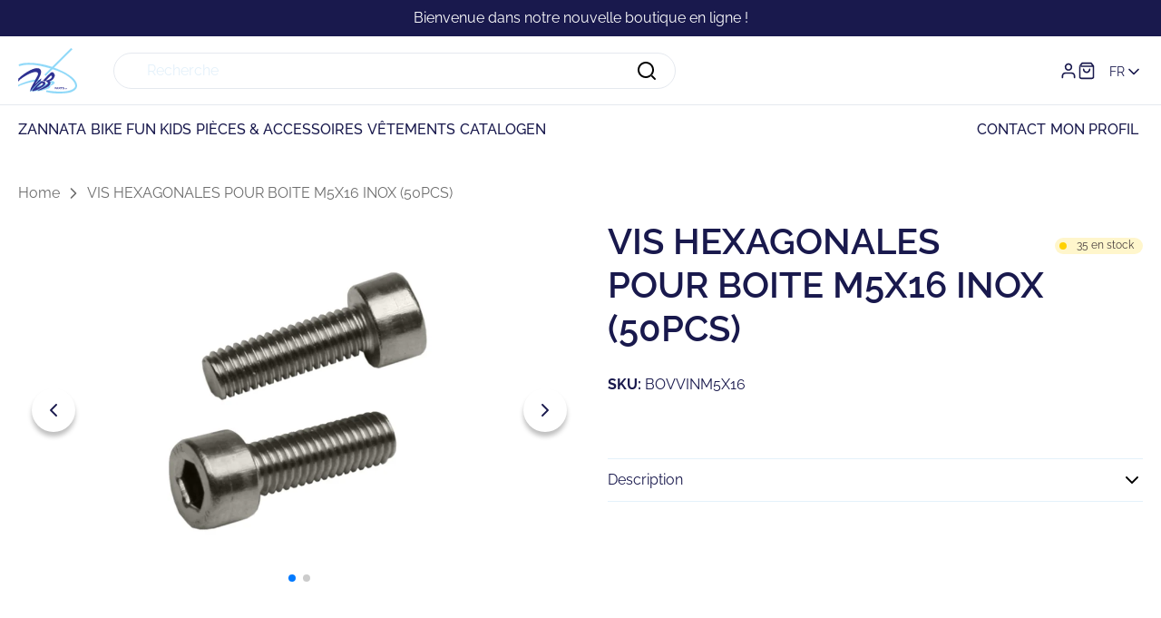

--- FILE ---
content_type: text/css
request_url: https://shop.vdbparts.be/cdn/shop/t/7/assets/base-style.min.css?v=150914611133687367101746688799
body_size: 13919
content:
@charset "UTF-8";
:root {
  --color-black: #000;
  --color-white: #fff;
  --default-transition-timing: 0.25s;
  --default-transition-easing: cubic-bezier(0.29, 0.63, 0.44, 1);
  --layout-site-padding: var(--layout-site-padding-mobile);
  --announcement-height: 4rem;
  --header-top-height: 7.6rem;
  --header-main-height: 5.4rem;
  --header-height: calc(var(--header-top-height) + var(--header-main-height));
  --ff-primary: "Raleway", "Arial", sans-serif;
  --ff-secondary: "Adelle", serif;
  --h1-fs: 3.6rem;
  --h2-fs: 2.6rem;
  --h3-fs: 2.6rem;
  --h4-fs: 2.4rem;
  --h5-fs: 2rem;
  --h6-fs: 1.6rem;
  --h1-lh: 1;
  --h2-lh: 1;
  --h3-lh: 1;
  --h4-lh: 1.2;
  --h5-lh: 1.2;
  --h6-lh: 1.2;
  --body-fs-lg: 1.8rem;
  --body-fs-md: 1.6rem;
  --body-fs-sm: 1.4rem;
  --body-fs-xs: 1.2rem;
  --body-lh-lg: 1.6666666667;
  --body-lh-md: 1.625;
  --body-lh-sm: 1.4285714286;
  --body-lh-xs: 1.5;
  --btn-fs: 1.4rem;
  --nav-fs: 1.6rem;
  --link-fs: 1.6rem;
  --copyright-fs: 1rem;
  --product-title-fs: 2rem;
  --btn-lh: 1.4285714286;
  --nav-lh: 1.4444444444;
  --link-lh: 1.625;
  --copyright-lh: 2.4;
  --product-title-lh: 1.25;
  --default-border-radius: 0.8rem;
  --big-border-radius: 3rem;
}
@media screen and (min-width: 768px) {
  :root {
    --layout-site-padding: var(--layout-site-padding-desktop);
    --h1-fs: 4rem;
    --h2-fs: 3rem;
    --h3-fs: 2.8rem;
    --h4-fs: 2.4rem;
    --h5-fs: 2rem;
    --h6-fs: 1.6rem;
    --h1-lh: 1.2;
    --h2-lh: 1.2;
    --h3-lh: 1.2;
    --h4-lh: 1.2;
    --h5-lh: 1.2;
    --h6-lh: 1.2;
  }
}

.no-js:not(html) {
  display: none;
}
.no-js .no-js:not(html) {
  display: block;
}
.no-js .js {
  display: none;
}

.hide {
  display: none !important;
}

.visually-hidden {
  position: absolute !important;
  overflow: hidden;
  width: 1px;
  height: 1px;
  margin: -1px;
  padding: 0;
  border: 0;
  clip: rect(0 0 0 0);
  word-wrap: normal !important;
}

.u-bg-primary {
  background: var(--color-primary-bg);
}

.u-bg-secondary {
  background: var(--color-secondary-bg);
}

.u-border-primary {
  border: 1px solid var(--color-primary-border);
}

.u-border-secondary {
  border: 1px solid var(--color-secondary-border);
}

.u-text-center {
  text-align: center;
}

.u-text-left {
  text-align: left;
}

.u-text-right {
  text-align: right;
}

.u-text-uppercase {
  text-transform: uppercase;
}

.u-position-center {
  margin-left: auto;
  margin-right: auto;
}

.u-postion-left {
  margin-right: auto;
}

.u-position-right {
  margin-left: auto;
}

.u-unstyled-list {
  padding-left: 0;
}
.u-unstyled-list li {
  list-style: none;
}

.u-unstyled-btn {
  background: none;
  border: none;
  cursor: pointer;
  display: block;
}

.u-ratio-container {
  position: relative;
}
.u-ratio-container > * {
  position: absolute;
  top: 0;
  left: 0;
  width: 100%;
  height: 100%;
}
.u-ratio-container::after {
  content: "";
  display: block;
  height: 0;
  width: 100%;
  /* 16:9 = 56.25% = calc(9 / 16 * 100%) */
  padding-bottom: 56.25%;
}

.u-list-inline {
  padding: 0;
  margin: 0;
}
.u-list-inline li {
  display: inline-block;
}

.u-placeholder-background {
  position: absolute;
  top: 0;
  right: 0;
  bottom: 0;
  left: 0;
}

.u-placeholder-background--animation {
  background-color: var(--black);
}
.no-js .u-placeholder-background--animation {
  display: none;
}

.lazyload,
.lazyloading {
  opacity: 0;
}

.lazyloaded {
  opacity: 1;
  transition: opacity 400ms cubic-bezier(0.215, 0.61, 0.355, 1);
}

body,
.p {
  font-family: var(--ff-primary);
  font-size: var(--body-fs-md);
  line-height: var(--body-lh-md);
  font-weight: 400;
  color: var(--color-primary-body);
}

h1,
.h1 {
  font-family: var(--ff-primary);
  font-weight: 600;
  font-size: var(--h1-fs);
  line-height: var(--h1-lh);
  color: var(--color-primary);
  margin-top: 0;
  margin-bottom: 2.5rem;
}

h2,
.h2 {
  font-family: var(--ff-primary);
  font-weight: 600;
  font-size: var(--h2-fs);
  line-height: var(--h2-lh);
  color: var(--color-primary);
  margin-top: 0;
  margin-bottom: 2.5rem;
}

h3,
.h3 {
  font-family: var(--ff-primary);
  font-weight: 500;
  font-size: var(--h3-fs);
  line-height: var(--h3-lh);
  color: var(--color-primary);
  margin-top: 0;
  margin-bottom: 2rem;
}

h4,
.h4 {
  font-family: var(--ff-primary);
  font-weight: 500;
  font-size: var(--h4-fs);
  line-height: var(--h4-lh);
  text-transform: uppercase;
  color: var(--color-primary);
  margin-top: 0;
  margin-bottom: 2rem;
}

h5,
.h5 {
  font-family: var(--ff-primary);
  font-weight: 600;
  font-size: var(--h5-fs);
  line-height: var(--h5-lh);
  color: var(--color-primary);
  margin-top: 0;
  margin-bottom: 2rem;
}

h6,
.h6 {
  font-family: var(--ff-primary);
  font-weight: 600;
  font-size: var(--h6-fs);
  line-height: var(--h6-lh);
  color: var(--color-primary);
  margin-top: 0;
  margin-bottom: 2rem;
}

p {
  margin-top: 1.6rem;
  margin-bottom: 1.6rem;
}
p:first-of-type {
  margin-top: 0;
}

.body-fs-lg {
  font-size: var(--body-fs-lg);
  line-height: var(--body-lh-lg);
}

.body-fs-md {
  font-size: var(--body-fs-md);
  line-height: var(--body-lh-md);
}

.body-fs-sm {
  font-size: var(--body-fs-sm);
  line-height: var(--body-lh-sm);
}

.body-fs-xs {
  font-size: var(--body-fs-xs);
  line-height: var(--body-lh-xs);
}

.product-title {
  font-size: var(--product-title-fs);
  line-height: var(--product-title-lh);
  margin-bottom: 0;
}

blockquote {
  font-family: var(--ff-primary);
  font-weight: 600;
  font-size: var(--h2-fs);
  line-height: var(--h2-lh);
  color: var(--color-primary);
  margin-top: 0;
  margin-bottom: 2.5rem;
}

*,
*::before,
*::after {
  box-sizing: inherit;
}

*::selection {
  background-color: var(--color-tertiary-bg);
}

.no-js:not(html) {
  display: none !important;
}

html.no-js .no-js:not(html) {
  display: block !important;
}

.no-js-inline {
  display: none !important;
}

html.no-js .no-js-inline {
  display: inline-block !important;
}

html.no-js .no-js-hidden {
  display: none !important;
}

html {
  box-sizing: border-box;
  font-size: 62.5%;
}

body {
  background-color: var(--color-white);
  overflow-y: scroll;
  scroll-behavior: smooth;
  margin: 0;
  font-family: var(--ff-primary);
  font-size: var(--body-fs-md);
  line-height: var(--body-lh-md);
  display: flex;
  flex-direction: column;
  min-height: 100dvh;
}
body.sidebar--open #shopify-section-announcement-bar, body.sidebar--is-animating #shopify-section-announcement-bar {
  z-index: 999;
}
body.filter-sidebar--open #shopify-section-announcement-bar,
body.filter-sidebar--open #shopify-section-header, body.filter-sidebar--is-animating #shopify-section-announcement-bar,
body.filter-sidebar--is-animating #shopify-section-header {
  z-index: 0;
}
body.no-scroll {
  overflow: hidden;
  position: relative;
  height: 100%;
  touch-action: none;
  -ms-touch-action: none;
}

main {
  position: relative;
  z-index: 1;
  padding-top: 4rem;
}
@media screen and (min-width: 1100px) {
  main {
    padding-top: 0;
  }
}

.template-index main {
  padding-top: 0;
}

.content-for-layout {
  isolation: isolate;
}

@media only screen and (max-width: -1px) {
  .hidden-xs-down {
    display: none !important;
  }
}
.hidden-xs-up {
  display: none !important;
}

@media only screen and (max-width: 479px) {
  .hidden-xs-down {
    display: none !important;
  }
}
@media only screen and (min-width: 480px) {
  .hidden-xs-up {
    display: none !important;
  }
}
@media only screen and (max-width: 599px) {
  .hidden-sm-down {
    display: none !important;
  }
}
@media only screen and (min-width: 600px) {
  .hidden-sm-up {
    display: none !important;
  }
}
@media only screen and (max-width: 767px) {
  .hidden-md-down {
    display: none !important;
  }
}
@media only screen and (min-width: 768px) {
  .hidden-md-up {
    display: none !important;
  }
}
@media only screen and (max-width: 989px) {
  .hidden-lg-down {
    display: none !important;
  }
}
@media only screen and (min-width: 990px) {
  .hidden-lg-up {
    display: none !important;
  }
}
@media only screen and (max-width: 1099px) {
  .hidden-xl-down {
    display: none !important;
  }
}
@media only screen and (min-width: 1100px) {
  .hidden-xl-up {
    display: none !important;
  }
}
.grid {
  display: flex;
  flex-wrap: wrap;
  width: 100%;
}
.grid--no-wrap {
  flex-wrap: nowrap;
}
.grid--center-h {
  justify-content: center;
}
.grid--left-h {
  justify-content: left;
}
.grid--right-h {
  justify-content: right;
}
.grid--top-v {
  align-items: flex-start;
}
.grid--center-v {
  align-items: center;
}
.grid--bottom-v {
  align-items: flex-end;
}
.grid__col-offset-0 {
  margin-left: 0;
}
.grid__col-offset-right-0 {
  margin-right: 0;
}
.grid__col-1 {
  width: 8.3333333333%;
}
.grid__col-offset-1 {
  margin-left: 8.3333333333%;
}
.grid__col-offset-right-1 {
  margin-right: 8.3333333333%;
}
.grid__col-2 {
  width: 16.6666666667%;
}
.grid__col-offset-2 {
  margin-left: 16.6666666667%;
}
.grid__col-offset-right-2 {
  margin-right: 16.6666666667%;
}
.grid__col-3 {
  width: 25%;
}
.grid__col-offset-3 {
  margin-left: 25%;
}
.grid__col-offset-right-3 {
  margin-right: 25%;
}
.grid__col-4 {
  width: 33.3333333333%;
}
.grid__col-offset-4 {
  margin-left: 33.3333333333%;
}
.grid__col-offset-right-4 {
  margin-right: 33.3333333333%;
}
.grid__col-5 {
  width: 41.6666666667%;
}
.grid__col-offset-5 {
  margin-left: 41.6666666667%;
}
.grid__col-offset-right-5 {
  margin-right: 41.6666666667%;
}
.grid__col-6 {
  width: 50%;
}
.grid__col-offset-6 {
  margin-left: 50%;
}
.grid__col-offset-right-6 {
  margin-right: 50%;
}
.grid__col-7 {
  width: 58.3333333333%;
}
.grid__col-offset-7 {
  margin-left: 58.3333333333%;
}
.grid__col-offset-right-7 {
  margin-right: 58.3333333333%;
}
.grid__col-8 {
  width: 66.6666666667%;
}
.grid__col-offset-8 {
  margin-left: 66.6666666667%;
}
.grid__col-offset-right-8 {
  margin-right: 66.6666666667%;
}
.grid__col-9 {
  width: 75%;
}
.grid__col-offset-9 {
  margin-left: 75%;
}
.grid__col-offset-right-9 {
  margin-right: 75%;
}
.grid__col-10 {
  width: 83.3333333333%;
}
.grid__col-offset-10 {
  margin-left: 83.3333333333%;
}
.grid__col-offset-right-10 {
  margin-right: 83.3333333333%;
}
.grid__col-11 {
  width: 91.6666666667%;
}
.grid__col-offset-11 {
  margin-left: 91.6666666667%;
}
.grid__col-offset-right-11 {
  margin-right: 91.6666666667%;
}
.grid__col-12 {
  width: 100%;
}
.grid__col-offset-12 {
  margin-left: 100%;
}
.grid__col-offset-right-12 {
  margin-right: 100%;
}
@media only screen and (min-width: 480px) {
  .grid--no-wrap-xs {
    flex-wrap: nowrap;
  }
  .grid--center-h-xs {
    justify-content: center;
  }
  .grid--left-h-xs {
    justify-content: left;
  }
  .grid--right-h-xs {
    justify-content: right;
  }
  .grid--top-v-xs {
    align-items: flex-start;
  }
  .grid--center-v-xs {
    align-items: center;
  }
  .grid--bottom-v-xs {
    align-items: flex-end;
  }
  .grid__col-xs-offset-0 {
    margin-left: 0;
  }
  .grid__col-xs-offset-right-0 {
    margin-right: 0;
  }
  .grid__col-xs-1 {
    width: 8.3333333333%;
  }
  .grid__col-xs-offset-1 {
    margin-left: 8.3333333333%;
  }
  .grid__col-xs-offset-right-1 {
    margin-right: 8.3333333333%;
  }
  .grid__col-xs-2 {
    width: 16.6666666667%;
  }
  .grid__col-xs-offset-2 {
    margin-left: 16.6666666667%;
  }
  .grid__col-xs-offset-right-2 {
    margin-right: 16.6666666667%;
  }
  .grid__col-xs-3 {
    width: 25%;
  }
  .grid__col-xs-offset-3 {
    margin-left: 25%;
  }
  .grid__col-xs-offset-right-3 {
    margin-right: 25%;
  }
  .grid__col-xs-4 {
    width: 33.3333333333%;
  }
  .grid__col-xs-offset-4 {
    margin-left: 33.3333333333%;
  }
  .grid__col-xs-offset-right-4 {
    margin-right: 33.3333333333%;
  }
  .grid__col-xs-5 {
    width: 41.6666666667%;
  }
  .grid__col-xs-offset-5 {
    margin-left: 41.6666666667%;
  }
  .grid__col-xs-offset-right-5 {
    margin-right: 41.6666666667%;
  }
  .grid__col-xs-6 {
    width: 50%;
  }
  .grid__col-xs-offset-6 {
    margin-left: 50%;
  }
  .grid__col-xs-offset-right-6 {
    margin-right: 50%;
  }
  .grid__col-xs-7 {
    width: 58.3333333333%;
  }
  .grid__col-xs-offset-7 {
    margin-left: 58.3333333333%;
  }
  .grid__col-xs-offset-right-7 {
    margin-right: 58.3333333333%;
  }
  .grid__col-xs-8 {
    width: 66.6666666667%;
  }
  .grid__col-xs-offset-8 {
    margin-left: 66.6666666667%;
  }
  .grid__col-xs-offset-right-8 {
    margin-right: 66.6666666667%;
  }
  .grid__col-xs-9 {
    width: 75%;
  }
  .grid__col-xs-offset-9 {
    margin-left: 75%;
  }
  .grid__col-xs-offset-right-9 {
    margin-right: 75%;
  }
  .grid__col-xs-10 {
    width: 83.3333333333%;
  }
  .grid__col-xs-offset-10 {
    margin-left: 83.3333333333%;
  }
  .grid__col-xs-offset-right-10 {
    margin-right: 83.3333333333%;
  }
  .grid__col-xs-11 {
    width: 91.6666666667%;
  }
  .grid__col-xs-offset-11 {
    margin-left: 91.6666666667%;
  }
  .grid__col-xs-offset-right-11 {
    margin-right: 91.6666666667%;
  }
  .grid__col-xs-12 {
    width: 100%;
  }
  .grid__col-xs-offset-12 {
    margin-left: 100%;
  }
  .grid__col-xs-offset-right-12 {
    margin-right: 100%;
  }
}
@media only screen and (min-width: 600px) {
  .grid--no-wrap-sm {
    flex-wrap: nowrap;
  }
  .grid--center-h-sm {
    justify-content: center;
  }
  .grid--left-h-sm {
    justify-content: left;
  }
  .grid--right-h-sm {
    justify-content: right;
  }
  .grid--top-v-sm {
    align-items: flex-start;
  }
  .grid--center-v-sm {
    align-items: center;
  }
  .grid--bottom-v-sm {
    align-items: flex-end;
  }
  .grid__col-sm-offset-0 {
    margin-left: 0;
  }
  .grid__col-sm-offset-right-0 {
    margin-right: 0;
  }
  .grid__col-sm-1 {
    width: 8.3333333333%;
  }
  .grid__col-sm-offset-1 {
    margin-left: 8.3333333333%;
  }
  .grid__col-sm-offset-right-1 {
    margin-right: 8.3333333333%;
  }
  .grid__col-sm-2 {
    width: 16.6666666667%;
  }
  .grid__col-sm-offset-2 {
    margin-left: 16.6666666667%;
  }
  .grid__col-sm-offset-right-2 {
    margin-right: 16.6666666667%;
  }
  .grid__col-sm-3 {
    width: 25%;
  }
  .grid__col-sm-offset-3 {
    margin-left: 25%;
  }
  .grid__col-sm-offset-right-3 {
    margin-right: 25%;
  }
  .grid__col-sm-4 {
    width: 33.3333333333%;
  }
  .grid__col-sm-offset-4 {
    margin-left: 33.3333333333%;
  }
  .grid__col-sm-offset-right-4 {
    margin-right: 33.3333333333%;
  }
  .grid__col-sm-5 {
    width: 41.6666666667%;
  }
  .grid__col-sm-offset-5 {
    margin-left: 41.6666666667%;
  }
  .grid__col-sm-offset-right-5 {
    margin-right: 41.6666666667%;
  }
  .grid__col-sm-6 {
    width: 50%;
  }
  .grid__col-sm-offset-6 {
    margin-left: 50%;
  }
  .grid__col-sm-offset-right-6 {
    margin-right: 50%;
  }
  .grid__col-sm-7 {
    width: 58.3333333333%;
  }
  .grid__col-sm-offset-7 {
    margin-left: 58.3333333333%;
  }
  .grid__col-sm-offset-right-7 {
    margin-right: 58.3333333333%;
  }
  .grid__col-sm-8 {
    width: 66.6666666667%;
  }
  .grid__col-sm-offset-8 {
    margin-left: 66.6666666667%;
  }
  .grid__col-sm-offset-right-8 {
    margin-right: 66.6666666667%;
  }
  .grid__col-sm-9 {
    width: 75%;
  }
  .grid__col-sm-offset-9 {
    margin-left: 75%;
  }
  .grid__col-sm-offset-right-9 {
    margin-right: 75%;
  }
  .grid__col-sm-10 {
    width: 83.3333333333%;
  }
  .grid__col-sm-offset-10 {
    margin-left: 83.3333333333%;
  }
  .grid__col-sm-offset-right-10 {
    margin-right: 83.3333333333%;
  }
  .grid__col-sm-11 {
    width: 91.6666666667%;
  }
  .grid__col-sm-offset-11 {
    margin-left: 91.6666666667%;
  }
  .grid__col-sm-offset-right-11 {
    margin-right: 91.6666666667%;
  }
  .grid__col-sm-12 {
    width: 100%;
  }
  .grid__col-sm-offset-12 {
    margin-left: 100%;
  }
  .grid__col-sm-offset-right-12 {
    margin-right: 100%;
  }
}
@media only screen and (min-width: 768px) {
  .grid--no-wrap-md {
    flex-wrap: nowrap;
  }
  .grid--center-h-md {
    justify-content: center;
  }
  .grid--left-h-md {
    justify-content: left;
  }
  .grid--right-h-md {
    justify-content: right;
  }
  .grid--top-v-md {
    align-items: flex-start;
  }
  .grid--center-v-md {
    align-items: center;
  }
  .grid--bottom-v-md {
    align-items: flex-end;
  }
  .grid__col-md-offset-0 {
    margin-left: 0;
  }
  .grid__col-md-offset-right-0 {
    margin-right: 0;
  }
  .grid__col-md-1 {
    width: 8.3333333333%;
  }
  .grid__col-md-offset-1 {
    margin-left: 8.3333333333%;
  }
  .grid__col-md-offset-right-1 {
    margin-right: 8.3333333333%;
  }
  .grid__col-md-2 {
    width: 16.6666666667%;
  }
  .grid__col-md-offset-2 {
    margin-left: 16.6666666667%;
  }
  .grid__col-md-offset-right-2 {
    margin-right: 16.6666666667%;
  }
  .grid__col-md-3 {
    width: 25%;
  }
  .grid__col-md-offset-3 {
    margin-left: 25%;
  }
  .grid__col-md-offset-right-3 {
    margin-right: 25%;
  }
  .grid__col-md-4 {
    width: 33.3333333333%;
  }
  .grid__col-md-offset-4 {
    margin-left: 33.3333333333%;
  }
  .grid__col-md-offset-right-4 {
    margin-right: 33.3333333333%;
  }
  .grid__col-md-5 {
    width: 41.6666666667%;
  }
  .grid__col-md-offset-5 {
    margin-left: 41.6666666667%;
  }
  .grid__col-md-offset-right-5 {
    margin-right: 41.6666666667%;
  }
  .grid__col-md-6 {
    width: 50%;
  }
  .grid__col-md-offset-6 {
    margin-left: 50%;
  }
  .grid__col-md-offset-right-6 {
    margin-right: 50%;
  }
  .grid__col-md-7 {
    width: 58.3333333333%;
  }
  .grid__col-md-offset-7 {
    margin-left: 58.3333333333%;
  }
  .grid__col-md-offset-right-7 {
    margin-right: 58.3333333333%;
  }
  .grid__col-md-8 {
    width: 66.6666666667%;
  }
  .grid__col-md-offset-8 {
    margin-left: 66.6666666667%;
  }
  .grid__col-md-offset-right-8 {
    margin-right: 66.6666666667%;
  }
  .grid__col-md-9 {
    width: 75%;
  }
  .grid__col-md-offset-9 {
    margin-left: 75%;
  }
  .grid__col-md-offset-right-9 {
    margin-right: 75%;
  }
  .grid__col-md-10 {
    width: 83.3333333333%;
  }
  .grid__col-md-offset-10 {
    margin-left: 83.3333333333%;
  }
  .grid__col-md-offset-right-10 {
    margin-right: 83.3333333333%;
  }
  .grid__col-md-11 {
    width: 91.6666666667%;
  }
  .grid__col-md-offset-11 {
    margin-left: 91.6666666667%;
  }
  .grid__col-md-offset-right-11 {
    margin-right: 91.6666666667%;
  }
  .grid__col-md-12 {
    width: 100%;
  }
  .grid__col-md-offset-12 {
    margin-left: 100%;
  }
  .grid__col-md-offset-right-12 {
    margin-right: 100%;
  }
}
@media only screen and (min-width: 990px) {
  .grid--no-wrap-lg {
    flex-wrap: nowrap;
  }
  .grid--center-h-lg {
    justify-content: center;
  }
  .grid--left-h-lg {
    justify-content: left;
  }
  .grid--right-h-lg {
    justify-content: right;
  }
  .grid--top-v-lg {
    align-items: flex-start;
  }
  .grid--center-v-lg {
    align-items: center;
  }
  .grid--bottom-v-lg {
    align-items: flex-end;
  }
  .grid__col-lg-offset-0 {
    margin-left: 0;
  }
  .grid__col-lg-offset-right-0 {
    margin-right: 0;
  }
  .grid__col-lg-1 {
    width: 8.3333333333%;
  }
  .grid__col-lg-offset-1 {
    margin-left: 8.3333333333%;
  }
  .grid__col-lg-offset-right-1 {
    margin-right: 8.3333333333%;
  }
  .grid__col-lg-2 {
    width: 16.6666666667%;
  }
  .grid__col-lg-offset-2 {
    margin-left: 16.6666666667%;
  }
  .grid__col-lg-offset-right-2 {
    margin-right: 16.6666666667%;
  }
  .grid__col-lg-3 {
    width: 25%;
  }
  .grid__col-lg-offset-3 {
    margin-left: 25%;
  }
  .grid__col-lg-offset-right-3 {
    margin-right: 25%;
  }
  .grid__col-lg-4 {
    width: 33.3333333333%;
  }
  .grid__col-lg-offset-4 {
    margin-left: 33.3333333333%;
  }
  .grid__col-lg-offset-right-4 {
    margin-right: 33.3333333333%;
  }
  .grid__col-lg-5 {
    width: 41.6666666667%;
  }
  .grid__col-lg-offset-5 {
    margin-left: 41.6666666667%;
  }
  .grid__col-lg-offset-right-5 {
    margin-right: 41.6666666667%;
  }
  .grid__col-lg-6 {
    width: 50%;
  }
  .grid__col-lg-offset-6 {
    margin-left: 50%;
  }
  .grid__col-lg-offset-right-6 {
    margin-right: 50%;
  }
  .grid__col-lg-7 {
    width: 58.3333333333%;
  }
  .grid__col-lg-offset-7 {
    margin-left: 58.3333333333%;
  }
  .grid__col-lg-offset-right-7 {
    margin-right: 58.3333333333%;
  }
  .grid__col-lg-8 {
    width: 66.6666666667%;
  }
  .grid__col-lg-offset-8 {
    margin-left: 66.6666666667%;
  }
  .grid__col-lg-offset-right-8 {
    margin-right: 66.6666666667%;
  }
  .grid__col-lg-9 {
    width: 75%;
  }
  .grid__col-lg-offset-9 {
    margin-left: 75%;
  }
  .grid__col-lg-offset-right-9 {
    margin-right: 75%;
  }
  .grid__col-lg-10 {
    width: 83.3333333333%;
  }
  .grid__col-lg-offset-10 {
    margin-left: 83.3333333333%;
  }
  .grid__col-lg-offset-right-10 {
    margin-right: 83.3333333333%;
  }
  .grid__col-lg-11 {
    width: 91.6666666667%;
  }
  .grid__col-lg-offset-11 {
    margin-left: 91.6666666667%;
  }
  .grid__col-lg-offset-right-11 {
    margin-right: 91.6666666667%;
  }
  .grid__col-lg-12 {
    width: 100%;
  }
  .grid__col-lg-offset-12 {
    margin-left: 100%;
  }
  .grid__col-lg-offset-right-12 {
    margin-right: 100%;
  }
}
@media only screen and (min-width: 1100px) {
  .grid--no-wrap-xl {
    flex-wrap: nowrap;
  }
  .grid--center-h-xl {
    justify-content: center;
  }
  .grid--left-h-xl {
    justify-content: left;
  }
  .grid--right-h-xl {
    justify-content: right;
  }
  .grid--top-v-xl {
    align-items: flex-start;
  }
  .grid--center-v-xl {
    align-items: center;
  }
  .grid--bottom-v-xl {
    align-items: flex-end;
  }
  .grid__col-xl-offset-0 {
    margin-left: 0;
  }
  .grid__col-xl-offset-right-0 {
    margin-right: 0;
  }
  .grid__col-xl-1 {
    width: 8.3333333333%;
  }
  .grid__col-xl-offset-1 {
    margin-left: 8.3333333333%;
  }
  .grid__col-xl-offset-right-1 {
    margin-right: 8.3333333333%;
  }
  .grid__col-xl-2 {
    width: 16.6666666667%;
  }
  .grid__col-xl-offset-2 {
    margin-left: 16.6666666667%;
  }
  .grid__col-xl-offset-right-2 {
    margin-right: 16.6666666667%;
  }
  .grid__col-xl-3 {
    width: 25%;
  }
  .grid__col-xl-offset-3 {
    margin-left: 25%;
  }
  .grid__col-xl-offset-right-3 {
    margin-right: 25%;
  }
  .grid__col-xl-4 {
    width: 33.3333333333%;
  }
  .grid__col-xl-offset-4 {
    margin-left: 33.3333333333%;
  }
  .grid__col-xl-offset-right-4 {
    margin-right: 33.3333333333%;
  }
  .grid__col-xl-5 {
    width: 41.6666666667%;
  }
  .grid__col-xl-offset-5 {
    margin-left: 41.6666666667%;
  }
  .grid__col-xl-offset-right-5 {
    margin-right: 41.6666666667%;
  }
  .grid__col-xl-6 {
    width: 50%;
  }
  .grid__col-xl-offset-6 {
    margin-left: 50%;
  }
  .grid__col-xl-offset-right-6 {
    margin-right: 50%;
  }
  .grid__col-xl-7 {
    width: 58.3333333333%;
  }
  .grid__col-xl-offset-7 {
    margin-left: 58.3333333333%;
  }
  .grid__col-xl-offset-right-7 {
    margin-right: 58.3333333333%;
  }
  .grid__col-xl-8 {
    width: 66.6666666667%;
  }
  .grid__col-xl-offset-8 {
    margin-left: 66.6666666667%;
  }
  .grid__col-xl-offset-right-8 {
    margin-right: 66.6666666667%;
  }
  .grid__col-xl-9 {
    width: 75%;
  }
  .grid__col-xl-offset-9 {
    margin-left: 75%;
  }
  .grid__col-xl-offset-right-9 {
    margin-right: 75%;
  }
  .grid__col-xl-10 {
    width: 83.3333333333%;
  }
  .grid__col-xl-offset-10 {
    margin-left: 83.3333333333%;
  }
  .grid__col-xl-offset-right-10 {
    margin-right: 83.3333333333%;
  }
  .grid__col-xl-11 {
    width: 91.6666666667%;
  }
  .grid__col-xl-offset-11 {
    margin-left: 91.6666666667%;
  }
  .grid__col-xl-offset-right-11 {
    margin-right: 91.6666666667%;
  }
  .grid__col-xl-12 {
    width: 100%;
  }
  .grid__col-xl-offset-12 {
    margin-left: 100%;
  }
  .grid__col-xl-offset-right-12 {
    margin-right: 100%;
  }
}

.a-logo__link svg {
  display: block;
}

.a-badge {
  padding: 0.5rem 1rem;
  display: inline-block;
  background-color: var(--color-tertiary);
  color: var(--color-primary-body);
  font-weight: 600;
  font-size: var(--body-fs-sm);
  line-height: var(--body-lh-sm);
}
.a-badge--icon {
  padding: 0;
  height: 2.6rem;
  display: inline-flex;
  align-items: center;
  font-weight: 400;
  background-color: var(--color-primary);
  color: var(--color-secondary);
  font-size: 1.3rem;
  line-height: 1.5;
  text-transform: uppercase;
  letter-spacing: 0.06rem;
}
.a-badge--icon .a-badge__text {
  padding: 0.3rem 0.6rem;
}
.a-badge--icon .a-badge__icon {
  height: 2.6rem;
  width: 2.6rem;
  padding: 0.1rem;
  position: relative;
}
.a-badge--icon .a-badge__icon svg {
  position: absolute;
  top: 50%;
  left: 50%;
  transform: translate(-50%, -50%);
}
.a-badge--icon .a-badge__icon path {
  stroke: var(--color-primary);
}

.a-stock-tag {
  font-size: 1.2rem;
  line-height: 1;
  color: var(--color-primary);
  padding: 0.5rem 1rem 0.5rem 2.4rem;
  border-radius: 2rem;
  display: inline-flex;
  align-items: center;
  position: relative;
  overflow: hidden;
  height: 1.8rem;
}
.a-stock-tag::before {
  content: "";
  position: absolute;
  width: 100%;
  height: 100%;
  left: 0;
  top: 0;
  opacity: 0.2;
}
.a-stock-tag::after {
  content: "";
  width: 0.8rem;
  height: 0.8rem;
  border-radius: 50%;
  background-color: var(--color-quaternary-bg);
  display: block;
  position: absolute;
  top: 0.5rem;
  left: 0.5rem;
}
.a-stock-tag--in-stock::before {
  background-color: var(--color-tertiary-body);
}
.a-stock-tag--in-stock::after {
  background-color: var(--color-tertiary-body);
}
.a-stock-tag--low-in-stock::before {
  background-color: var(--color-quaternary-body);
}
.a-stock-tag--low-in-stock::after {
  background-color: var(--color-quaternary-body);
}
.a-stock-tag--out-of-stock::before {
  background-color: var(--color-state-error);
}
.a-stock-tag--out-of-stock::after {
  background-color: var(--color-state-error);
}
.a-stock-tag span {
  margin-top: -0.2rem;
}

.a-btn {
  padding: 1rem 2rem;
  font-family: var(--ff-primary);
  font-size: var(--btn-fs);
  line-height: var(--btn-lh);
  border-radius: var(--default-border-radius);
  letter-spacing: 0.06rem;
  font-weight: 500;
  display: inline-block;
  text-decoration: none;
  text-transform: uppercase;
  cursor: pointer;
  transition: color 0.35s ease, border-color 0.35s ease, background-color 0.35s ease;
}
.a-btn a {
  text-decoration: none;
}
.a-btn--primary {
  padding: 1rem 2rem;
  background-color: var(--color-primary);
  border: 1px solid var(--color-primary);
  color: var(--color-white);
}
.a-btn--primary:hover {
  background-color: var(--color-primary-border);
  border: 1px solid var(--color-primary-border);
  color: var(--color-primary);
}
.a-btn--primary:hover.a-btn--has-icon .icon path {
  fill: var(--color-primary);
}
.a-btn--primary.a-btn--has-icon .icon path {
  fill: var(--color-secondary);
}
.a-btn--secondary {
  padding: 1rem 2rem;
  background-color: var(--color-secondary);
  border: 1px solid var(--color-secondary);
  color: var(--color-primary);
}
.a-btn--secondary:hover {
  background-color: var(--color-primary);
  border: 1px solid var(--color-primary);
  color: var(--color-secondary);
}
.a-btn--secondary:hover.a-btn--has-icon .icon path {
  fill: var(--color-secondary);
}
.a-btn--secondary.a-btn--has-icon .icon path {
  fill: var(--color-primary);
}
.a-btn--tertiary {
  background-color: transparent;
  border: 1px solid var(--color-secondary);
  color: var(--color-secondary);
}
.a-btn--tertiary a {
  color: var(--color-secondary);
}
.a-btn--tertiary:hover {
  background-color: var(--color-secondary);
  border-color: var(--color-secondary);
  color: var(--color-white);
}
.a-btn--tertiary:hover a {
  color: var(--color-white);
}
.a-btn--tertiary:hover.a-btn--has-icon .icon path {
  fill: var(--color-white);
}
.a-btn--tertiary.a-btn--has-icon .icon path {
  fill: var(--color-secondary);
}
.a-btn--quaternary {
  background-color: transparent;
  border: 1px solid var(--color-primary);
  color: var(--color-primary-primary);
}
.a-btn--quaternary a {
  color: var(--color-primary-primary);
}
.a-btn--quaternary:hover {
  background-color: var(--color-primary);
  border-color: var(--color-primary);
  color: var(--color-white);
}
.a-btn--quaternary:hover a {
  color: var(--color-white);
}
.a-btn--quaternary:hover.a-btn--has-icon .icon path {
  fill: var(--color-white);
}
.a-btn--quaternary.a-btn--has-icon .icon path {
  fill: var(--color-primary);
}
.a-btn--transparent {
  background-color: transparent;
  border: 1px solid transparent;
}
.a-btn--has-icon .icon {
  margin-left: 0.8rem;
  vertical-align: middle;
  width: 1.6rem;
  height: auto;
}
.a-btn--has-icon .icon path {
  transition: fill 0.35s ease;
}
.a-btn--has-icon span {
  vertical-align: middle;
}
.a-btn:disabled {
  background-color: var(--color-senary-body);
  color: var(--color-secondary-body);
  cursor: not-allowed;
}
.a-btn:disabled:hover {
  background-color: var(--color-senary-body);
  color: var(--color-secondary-body);
}
.a-btn:disabled.a-btn--has-icon .icon path {
  fill: var(--color-secondary-body);
}

.a-img__ratio--1x1 {
  object-fit: cover;
  aspect-ratio: 1/1;
}
.a-img__ratio--2x3 {
  object-fit: cover;
  aspect-ratio: 2/3;
}
.a-img__ratio--3x2 {
  object-fit: cover;
  aspect-ratio: 3/2;
}
.a-img__ratio--4x3 {
  object-fit: cover;
  aspect-ratio: 4/3;
}
.a-img__ratio--16x9 {
  object-fit: cover;
  aspect-ratio: 16/9;
}

.a-link,
.rte a {
  font-family: var(--ff-primary);
  font-weight: 600;
  display: inline-block;
  color: var(--color-primary);
  border: none;
  border-bottom: 1px solid currentColor;
  text-decoration: none;
  background: transparent;
  padding: 0;
  cursor: pointer;
  transition: color 0.35s ease, border-color 0.35s ease;
}
.a-link svg path,
.rte a svg path {
  fill: currentColor;
}
.a-link:hover,
.rte a:hover {
  color: var(--color-senary-body);
  border-color: var(--color-senary-body);
}

.a-link {
  font-size: var(--link-fs);
  line-height: var(--link-lh);
}
.a-link--has-icon .icon {
  margin-left: 0.8rem;
  vertical-align: middle;
  width: 1.6rem;
  height: auto;
}
.a-link--has-icon .icon path {
  transition: fill 0.35s ease;
}
.a-link--has-icon span {
  vertical-align: middle;
}
.a-link:hover--has-icon .icon path {
  fill: var(--color-primary);
}

.a-checkbox {
  margin: 2rem 0;
}
.a-checkbox__input,
.a-checkbox input[type=checkbox] {
  display: none;
}
.a-checkbox__label {
  font-size: var(--body-fs-md);
  line-height: var(--body-lh-md);
  color: var(--color-primary-body);
  position: relative;
  display: block;
  padding-left: 2.8rem;
  cursor: pointer;
}
.a-checkbox__label a {
  color: inherit;
}
.a-checkbox__label::before {
  content: "";
  width: 1.8rem;
  height: 1.8rem;
  background: var(--color-white);
  border: 1px solid var(--color-secondary-border);
  position: absolute;
  left: 0;
  top: 0.4rem;
  border-radius: 0;
}
.a-checkbox__label.a-checkbox__label--small {
  font-size: var(--body-fs-sm);
  line-height: var(--body-lh-sm);
  padding-left: 2.4rem;
}
.a-checkbox__label.a-checkbox__label--small::before {
  content: "";
  width: 1.4rem;
  height: 1.4rem;
  top: 0.3rem;
}
.a-checkbox__input.error + .a-checkbox__label, input[type=checkbox].error + .a-checkbox__label {
  color: var(--color-state-error);
}
.a-checkbox__input.error + .a-checkbox__label::before, input[type=checkbox].error + .a-checkbox__label::before {
  border-color: var(--color-state-error);
}
.a-checkbox__input:checked + .a-checkbox__label, input[type=checkbox]:checked + .a-checkbox__label {
  cursor: pointer;
}
.a-checkbox__input:checked + .a-checkbox__label::before, input[type=checkbox]:checked + .a-checkbox__label::before {
  background: var(--color-primary);
  border-color: var(--color-primary);
}
.a-checkbox__input:checked + .a-checkbox__label::after, input[type=checkbox]:checked + .a-checkbox__label::after {
  content: "";
  position: absolute;
  top: 0.7rem;
  left: 0.6rem;
  transform: rotate(45deg);
  height: 0.9rem;
  width: 0.5rem;
  border-bottom: 2px solid var(--color-white);
  border-right: 2px solid var(--color-white);
}
.a-checkbox__input:checked + .a-checkbox__label.a-checkbox__label--small::after, input[type=checkbox]:checked + .a-checkbox__label.a-checkbox__label--small::after {
  height: 0.8rem;
  width: 0.5rem;
  left: 0.4rem;
  top: 0.5rem;
}
.a-checkbox--disabled {
  opacity: 0.5;
}

.a-radio {
  margin: 2rem 0;
}
.a-radio__input {
  display: none;
}
.a-radio__label {
  font-size: var(--body-fs-md);
  line-height: var(--body-lh-md);
  color: var(--color-primary-body);
  position: relative;
  display: block;
  padding-left: 2.8rem;
  cursor: pointer;
}
.a-radio__label::before {
  content: "";
  width: 1.8rem;
  height: 1.8rem;
  background: var(--color-white);
  border: 1px solid var(--color-secondary-border);
  border-radius: 100%;
  position: absolute;
  left: 0;
  top: 0.4rem;
}
.a-radio__label.a-radio__label--small {
  font-size: var(--body-fs-sm);
  line-height: var(--body-lh-sm);
  padding-left: 2.4rem;
}
.a-radio__label.a-radio__label--small::before {
  content: "";
  width: 1.4rem;
  height: 1.4rem;
}
.a-radio__input:checked + .a-radio__label {
  cursor: pointer;
}
.a-radio__input:checked + .a-radio__label::before {
  background: var(--color-primary);
}
.a-radio__input:checked + .a-radio__label::after {
  content: "";
  width: 0.6rem;
  height: 0.6rem;
  background: var(--color-white);
  border-radius: 100%;
  position: absolute;
  top: 1rem;
  left: 0.6rem;
}
.a-radio__input:checked + .a-radio__label.a-radio__label--small::after {
  width: 0.4rem;
  height: 0.4rem;
  left: 0.5rem;
  top: 0.9rem;
}

.a-input {
  margin: 0.5rem 0;
  text-align: left;
}
.a-input__label {
  font-weight: 400;
  font-family: var(--ff-primary);
  font-size: var(--body-fs-sm);
  line-height: var(--body-lh-sm);
  text-transform: uppercase;
  margin-bottom: 0.5rem;
  display: block;
}
.a-input__field, .a-input__textarea {
  color: var(--color-primary-body);
  background-color: var(--color-white);
  font-weight: 400;
  font-family: var(--ff-primary);
  font-size: var(--body-fs-md);
  line-height: var(--body-lh-xs);
  padding: 0.7rem 2rem;
  border: 1px solid var(--color-primary-border);
  width: 100%;
  min-height: 4rem;
  box-shadow: none;
  border-radius: var(--big-border-radius);
}
.a-input__field.a-input__field--transparent, .a-input__textarea.a-input__field--transparent {
  background-color: transparent;
}
.a-input__field.error, .a-input__textarea.error {
  color: var(--color-state-error);
  border-color: var(--color-state-error);
}
.a-input__field:focus, .a-input__field:focus-visible, .a-input__textarea:focus, .a-input__textarea:focus-visible {
  color: var(--color-primary-body);
  border-color: var(--black);
  outline: none;
}
.a-input__textarea {
  resize: none;
  height: 12rem;
  width: 100%;
  box-shadow: none;
  outline: none;
}
.a-input__error {
  color: var(--color-state-error);
}

input[type=search]::-ms-clear,
input[type=search]::-ms-reveal {
  display: none;
  width: 0;
  height: 0;
}

input[type=search]::-webkit-search-decoration,
input[type=search]::-webkit-search-cancel-button,
input[type=search]::-webkit-search-results-button,
input[type=search]::-webkit-search-results-decoration {
  display: none;
}

::-webkit-input-placeholder {
  color: var(--color-secondary-border);
}

::-moz-placeholder {
  color: var(--color-secondary-border);
}

::-ms-placeholder {
  color: var(--color-secondary-border);
}

::placeholder {
  color: var(--color-secondary-border);
}

.a-select {
  margin: 1.5rem 0;
  text-align: left;
}
.a-select__label {
  font-weight: 400;
  font-family: var(--ff-primary);
  font-size: var(--body-fs-sm);
  line-height: var(--body-lh-sm);
  text-transform: uppercase;
  margin-bottom: 0.5rem;
  display: block;
}
.a-select__field:not(.ts-wrapper) {
  color: var(--color-primary-body);
  background-color: var(--color-white);
  font-weight: 400;
  font-family: var(--ff-primary);
  font-size: var(--body-fs-sm);
  line-height: var(--body-lh-sm);
  padding: 0.7rem 2rem;
  border: 0;
  border-bottom: 1px solid var(--color-secondary-border);
  width: 100%;
  min-height: 4rem;
  box-shadow: none;
  border-radius: 0;
}
.a-select__field:not(.ts-wrapper).a-input__field--transparent {
  background-color: transparent;
}
.a-select__field:not(.ts-wrapper).error {
  color: var(--color-state-error);
  border-color: var(--color-state-error);
}
.a-select__field:not(.ts-wrapper):focus, .a-select__field:not(.ts-wrapper):focus-visible {
  color: var(--color-primary-body);
  border-color: var(--black);
  outline: none;
}

/**
 * tom-select.css (v2.2.2)
 * Copyright (c) contributors
 *
 * Licensed under the Apache License, Version 2.0 (the "License"); you may not use this
 * file except in compliance with the License. You may obtain a copy of the License at:
 * http://www.apache.org/licenses/LICENSE-2.0
 *
 * Unless required by applicable law or agreed to in writing, software distributed under
 * the License is distributed on an "AS IS" BASIS, WITHOUT WARRANTIES OR CONDITIONS OF
 * ANY KIND, either express or implied. See the License for the specific language
 * governing permissions and limitations under the License.
 *
 */
:root {
  --ts-pr-clear-button:	0;
  --ts-pr-caret:	0;
  --ts-pr-min:	.75rem;
}

.ts-wrapper.single .ts-control, .ts-wrapper.single .ts-control input {
  cursor: pointer;
}

.ts-control {
  padding-right: max(var(--ts-pr-min), var(--ts-pr-clear-button) + var(--ts-pr-caret)) !important;
}

.ts-wrapper.plugin-drag_drop.multi > .ts-control > div.ui-sortable-placeholder {
  visibility: visible !important;
  background: #f2f2f2 !important;
  background: rgba(0, 0, 0, 0.06) !important;
  border: 0 none !important;
  box-shadow: inset 0 0 12px 4px #fff;
}
.ts-wrapper.plugin-drag_drop .ui-sortable-placeholder::after {
  content: "!";
  visibility: hidden;
}
.ts-wrapper.plugin-drag_drop .ui-sortable-helper {
  box-shadow: 0 2px 5px rgba(0, 0, 0, 0.2);
}

.plugin-checkbox_options .option input {
  margin-right: 0.5rem;
}

.plugin-clear_button {
  --ts-pr-clear-button: 1em;
}
.plugin-clear_button .clear-button {
  opacity: 0;
  position: absolute;
  top: 50%;
  transform: translateY(-50%);
  right: calc(8px - 6px);
  margin-right: 0 !important;
  background: transparent !important;
  transition: opacity 0.5s;
  cursor: pointer;
}
.plugin-clear_button.form-select .clear-button, .plugin-clear_button.single .clear-button {
  right: max( var(--ts-pr-caret), 8px);
}
.plugin-clear_button.focus.has-items .clear-button, .plugin-clear_button:not(.disabled):hover.has-items .clear-button {
  opacity: 1;
}

.ts-wrapper .dropdown-header {
  position: relative;
  padding: 10px 8px;
  border-bottom: 1px solid #d0d0d0;
  background: #f8f8f8;
  border-radius: 3px 3px 0 0;
}
.ts-wrapper .dropdown-header-close {
  position: absolute;
  right: 8px;
  top: 50%;
  color: #303030;
  opacity: 0.4;
  margin-top: -12px;
  line-height: 20px;
  font-size: 20px !important;
}
.ts-wrapper .dropdown-header-close:hover {
  color: black;
}

.plugin-dropdown_input.focus.dropdown-active .ts-control {
  box-shadow: none;
  border: 1px solid #d0d0d0;
}
.plugin-dropdown_input .dropdown-input {
  border: 1px solid #d0d0d0;
  border-width: 0 0 1px 0;
  display: block;
  padding: 8px 8px;
  box-shadow: none;
  width: 100%;
  background: transparent;
}
.plugin-dropdown_input .items-placeholder {
  border: 0 none !important;
  box-shadow: none !important;
  width: 100%;
}
.plugin-dropdown_input.has-items .items-placeholder, .plugin-dropdown_input.dropdown-active .items-placeholder {
  display: none !important;
}

.ts-wrapper.plugin-input_autogrow.has-items .ts-control > input {
  min-width: 0;
}
.ts-wrapper.plugin-input_autogrow.has-items.focus .ts-control > input {
  flex: none;
  min-width: 4px;
}
.ts-wrapper.plugin-input_autogrow.has-items.focus .ts-control > input::placeholder {
  color: transparent;
}

.ts-dropdown.plugin-optgroup_columns .ts-dropdown-content {
  display: flex;
}
.ts-dropdown.plugin-optgroup_columns .optgroup {
  border-right: 1px solid #f2f2f2;
  border-top: 0 none;
  flex-grow: 1;
  flex-basis: 0;
  min-width: 0;
}
.ts-dropdown.plugin-optgroup_columns .optgroup:last-child {
  border-right: 0 none;
}
.ts-dropdown.plugin-optgroup_columns .optgroup:before {
  display: none;
}
.ts-dropdown.plugin-optgroup_columns .optgroup-header {
  border-top: 0 none;
}

.ts-wrapper.plugin-remove_button .item {
  display: inline-flex;
  align-items: center;
  padding-right: 0 !important;
}
.ts-wrapper.plugin-remove_button .item .remove {
  color: inherit;
  text-decoration: none;
  vertical-align: middle;
  display: inline-block;
  padding: 0 6px;
  border-radius: 0 2px 2px 0;
  box-sizing: border-box;
}
.ts-wrapper.plugin-remove_button .item .remove:hover {
  background: rgba(0, 0, 0, 0.05);
}
.ts-wrapper.plugin-remove_button.disabled .item .remove:hover {
  background: none;
}
.ts-wrapper.plugin-remove_button .remove-single {
  position: absolute;
  right: 0;
  top: 0;
  font-size: 23px;
}

.ts-wrapper.plugin-remove_button:not(.rtl) .item .remove {
  border-left: 1px solid #d0d0d0;
  margin-left: 6px;
}
.ts-wrapper.plugin-remove_button:not(.rtl) .item.active .remove {
  border-left-color: #cacaca;
}
.ts-wrapper.plugin-remove_button:not(.rtl).disabled .item .remove {
  border-left-color: white;
}

.ts-wrapper.plugin-remove_button.rtl .item .remove {
  border-right: 1px solid #d0d0d0;
  margin-right: 6px;
}
.ts-wrapper.plugin-remove_button.rtl .item.active .remove {
  border-right-color: #cacaca;
}
.ts-wrapper.plugin-remove_button.rtl.disabled .item .remove {
  border-right-color: white;
}

.ts-wrapper {
  position: relative;
}

.ts-dropdown,
.ts-control,
.ts-control input {
  color: #303030;
  font-family: inherit;
  font-size: 13px;
  line-height: 18px;
  font-smoothing: inherit;
}

.ts-control,
.ts-wrapper.single.input-active .ts-control {
  background: #fff;
  cursor: text;
}

.ts-control {
  border: 1px solid #d0d0d0;
  padding: 8px 8px;
  width: 100%;
  overflow: hidden;
  position: relative;
  z-index: 1;
  box-sizing: border-box;
  box-shadow: none;
  border-radius: 3px;
  display: flex;
  flex-wrap: wrap;
}
.ts-wrapper.multi.has-items .ts-control {
  padding: calc( 8px - 2px - 0px) 8px calc( 8px - 2px - 3px - 0px);
}
.full .ts-control {
  background-color: #fff;
}
.disabled .ts-control, .disabled .ts-control * {
  cursor: default !important;
}
.focus .ts-control {
  box-shadow: none;
}
.ts-control > * {
  vertical-align: baseline;
  display: inline-block;
}
.ts-wrapper.multi .ts-control > div {
  cursor: pointer;
  margin: 0 3px 3px 0;
  padding: 2px 6px;
  background: #f2f2f2;
  color: #303030;
  border: 0px solid #d0d0d0;
}
.ts-wrapper.multi .ts-control > div.active {
  background: #e8e8e8;
  color: #303030;
  border: 0px solid #cacaca;
}
.ts-wrapper.multi.disabled .ts-control > div, .ts-wrapper.multi.disabled .ts-control > div.active {
  color: #7d7d7d;
  background: white;
  border: 0px solid white;
}
.ts-control > input {
  flex: 1 1 auto;
  min-width: 7rem;
  display: inline-block !important;
  padding: 0 !important;
  min-height: 0 !important;
  max-height: none !important;
  max-width: 100% !important;
  margin: 0 !important;
  text-indent: 0 !important;
  border: 0 none !important;
  background: none !important;
  line-height: inherit !important;
  user-select: auto !important;
  box-shadow: none !important;
}
.ts-control > input::-ms-clear {
  display: none;
}
.ts-control > input:focus {
  outline: none !important;
}
.has-items .ts-control > input {
  margin: 0px 4px !important;
}
.ts-control.rtl {
  text-align: right;
}
.ts-control.rtl.single .ts-control:after {
  left: 15px;
  right: auto;
}
.ts-control.rtl .ts-control > input {
  margin: 0px 4px 0px -2px !important;
}
.disabled .ts-control {
  opacity: 0.5;
  background-color: #fafafa;
}
.input-hidden .ts-control > input {
  opacity: 0;
  position: absolute;
  left: -10000px;
}

.ts-dropdown {
  position: absolute;
  top: 100%;
  left: 0;
  width: 100%;
  z-index: 10;
  border: 1px solid #d0d0d0;
  background: #fff;
  margin: 0.25rem 0 0 0;
  border-top: 0 none;
  box-sizing: border-box;
  box-shadow: 0 1px 3px rgba(0, 0, 0, 0.1);
  border-radius: 0 0 3px 3px;
}
.ts-dropdown [data-selectable] {
  cursor: pointer;
  overflow: hidden;
}
.ts-dropdown [data-selectable] .highlight {
  background: rgba(125, 168, 208, 0.2);
  border-radius: 1px;
}
.ts-dropdown .option,
.ts-dropdown .optgroup-header,
.ts-dropdown .no-results,
.ts-dropdown .create {
  padding: 5px 8px;
}
.ts-dropdown .option, .ts-dropdown [data-disabled], .ts-dropdown [data-disabled] [data-selectable].option {
  cursor: inherit;
  opacity: 0.5;
}
.ts-dropdown [data-selectable].option {
  opacity: 1;
  cursor: pointer;
}
.ts-dropdown .optgroup:first-child .optgroup-header {
  border-top: 0 none;
}
.ts-dropdown .optgroup-header {
  color: #303030;
  background: #fff;
  cursor: default;
}
.ts-dropdown .active {
  background-color: #f5fafd;
  color: #495c68;
}
.ts-dropdown .active.create {
  color: #495c68;
}
.ts-dropdown .create {
  color: rgba(48, 48, 48, 0.5);
}
.ts-dropdown .spinner {
  display: inline-block;
  width: 30px;
  height: 30px;
  margin: 5px 8px;
}
.ts-dropdown .spinner:after {
  content: " ";
  display: block;
  width: 24px;
  height: 24px;
  margin: 3px;
  border-radius: 50%;
  border: 5px solid #d0d0d0;
  border-color: #d0d0d0 transparent #d0d0d0 transparent;
  animation: lds-dual-ring 1.2s linear infinite;
}
@keyframes lds-dual-ring {
  0% {
    transform: rotate(0deg);
  }
  100% {
    transform: rotate(360deg);
  }
}

.ts-dropdown-content {
  overflow-y: auto;
  overflow-x: hidden;
  max-height: 200px;
  overflow-scrolling: touch;
  scroll-behavior: smooth;
}

.ts-hidden-accessible {
  border: 0 !important;
  clip: rect(0 0 0 0) !important;
  clip-path: inset(50%) !important;
  overflow: hidden !important;
  padding: 0 !important;
  position: absolute !important;
  width: 1px !important;
  white-space: nowrap !important;
}

.ts-dropdown.single,
.ts-dropdown {
  margin-top: 0;
  background-color: var(--color-white);
  border: 1px solid var(--color-secondary-border);
  border-top: none;
}
.ts-dropdown.single .active,
.ts-dropdown .active {
  background-color: var(--color-tertiary-bg);
  color: var(--color-primary-body);
}
.ts-dropdown.single .option,
.ts-dropdown .option {
  font-family: var(--ff-primary);
  font-size: var(--body-fs-sm);
  line-height: var(--body-lh-sm);
}

.ts-wrapper.single.dropdown-active .ts-control {
  background-color: var(--color-white);
}

.ts-wrapper.single.dropdown-active .ts-control {
  background-color: var(--color-white);
  border-radius: 0;
}

.ts-dropdown-content {
  max-height: 18rem;
  padding: 0.5rem 0;
}

.ts-wrapper.single .ts-control:after {
  content: " ";
  display: block;
  position: absolute;
  display: block;
  border: none;
  background-color: currentColor;
  -webkit-mask-image: url("data:image/svg+xml,%3Csvg class='icon icon-caret' width='24' height='24' viewBox='0 0 24 24' fill='none' xmlns='http://www.w3.org/2000/svg'%3E%3Cpath fill-rule='evenodd' clip-rule='evenodd' d='M5.29289 8.29289C5.68342 7.90237 6.31658 7.90237 6.70711 8.29289L12 13.5858L17.2929 8.29289C17.6834 7.90237 18.3166 7.90237 18.7071 8.29289C19.0976 8.68342 19.0976 9.31658 18.7071 9.70711L12.7071 15.7071C12.3166 16.0976 11.6834 16.0976 11.2929 15.7071L5.29289 9.70711C4.90237 9.31658 4.90237 8.68342 5.29289 8.29289Z' fill='black'/%3E%3C/svg%3E%0A");
  mask-image: url("data:image/svg+xml,%3Csvg class='icon icon-caret' width='24' height='24' viewBox='0 0 24 24' fill='none' xmlns='http://www.w3.org/2000/svg'%3E%3Cpath fill-rule='evenodd' clip-rule='evenodd' d='M5.29289 8.29289C5.68342 7.90237 6.31658 7.90237 6.70711 8.29289L12 13.5858L17.2929 8.29289C17.6834 7.90237 18.3166 7.90237 18.7071 8.29289C19.0976 8.68342 19.0976 9.31658 18.7071 9.70711L12.7071 15.7071C12.3166 16.0976 11.6834 16.0976 11.2929 15.7071L5.29289 9.70711C4.90237 9.31658 4.90237 8.68342 5.29289 8.29289Z' fill='black'/%3E%3C/svg%3E%0A");
  -webkit-mask-repeat: no-repeat;
  mask-repeat: no-repeat;
  -webkit-mask-size: contain;
  mask-size: contain;
  -webkit-mask-position: center;
  mask-position: center;
  width: 2rem;
  height: 2rem;
  top: 50%;
  right: 1.5rem;
  transform: translateY(-50%);
}

.ts-wrapper.single.dropdown-active .ts-control::after {
  transform: rotate(180deg) translateY(50%);
}

.ts-wrapper.single.input-active .ts-control,
.ts-wrapper.single.input-active .ts-control input {
  cursor: pointer;
}

.ts-control,
.ts-wrapper.single.input-active .ts-control {
  background-color: var(--color-white);
}

.ts-wrapper.single .ts-control {
  color: var(--color-primary-body);
  background-color: var(--color-white);
  background-image: none;
  font-weight: 400;
  font-family: var(--ff-primary);
  font-size: var(--body-fs-sm);
  line-height: var(--body-lh-sm);
  padding: 0.7rem 2rem;
  padding-right: 4.5rem !important;
  width: 100%;
  min-height: 4rem;
  box-shadow: none;
  border: 0;
  border-bottom: 1px solid var(--color-secondary-border);
}
.ts-wrapper.single .ts-control:focus, .ts-wrapper.single .ts-control:focus-visible {
  outline: none;
}

.ts-wrapper.a-select__field--inline .ts-control, .ts-wrapper.single.a-select__field--inline .ts-control {
  background: transparent;
  border: none;
  font-size: var(--body-fs-md);
  line-height: var(--body-lh-md);
  min-height: auto;
  padding: 0;
  padding-right: 2rem !important;
}
.ts-wrapper.a-select__field--inline .ts-control::after, .ts-wrapper.single.a-select__field--inline .ts-control::after {
  height: 1.6rem;
  width: 1.6rem;
  top: 52%;
  right: 0;
}
.ts-wrapper.a-select__field--inline .ts-dropdown.single,
.ts-wrapper.a-select__field--inline .ts-dropdown, .ts-wrapper.single.a-select__field--inline .ts-dropdown.single,
.ts-wrapper.single.a-select__field--inline .ts-dropdown {
  border-radius: 0;
  border: none;
  box-shadow: 0 5px 10px 0 rgba(0, 0, 0, 0.2);
  min-width: 14rem;
  left: auto;
  right: 0;
}

.a-video {
  position: relative;
}
.a-video video {
  max-width: 100%;
  width: 100%;
  height: auto;
  display: block;
  object-fit: cover;
}
.a-video__overlay {
  position: absolute;
  top: 0;
  left: 0;
  width: 100%;
  height: 100%;
  display: flex;
  align-items: center;
  justify-content: center;
  background: rgba(0, 0, 0, 0.2);
}
.a-video__play-button {
  background: #fff;
  border: none;
  cursor: pointer;
  padding: 1rem;
  border-radius: 50%;
  position: relative;
  width: 4rem;
  height: 4rem;
}
.a-video__play-button .icon {
  position: absolute;
  left: 50%;
  top: 50%;
  width: 2.4rem;
  height: 2.4rem;
  transform: translate(-50%, -50%);
}
.a-video__video-url {
  position: relative;
  padding-bottom: 56.25%;
}
.a-video__video-url iframe {
  position: absolute;
  width: 100%;
  height: 100%;
  top: 0;
  left: 0;
  border: none;
}

.a-hamburger {
  position: relative;
  display: block;
  width: 3rem;
  height: 0.2rem;
  color: inherit;
}
.a-hamburger span, .a-hamburger::before, .a-hamburger::after {
  position: absolute;
  top: 0;
  display: block;
  width: 100%;
  height: 0.2rem;
  background-color: var(--color-primary);
  border-radius: 2px;
}
.a-hamburger span {
  transform: scale(1, 1);
  transform-origin: top left;
  transition-delay: 0.4s, 0.3s;
  transition-duration: 0.2s;
  transition-property: transform, background-color;
  transition-timing-function: ease-in-out;
}
.a-hamburger::before, .a-hamburger::after {
  content: "";
  transition-delay: 0s, 0.2s, 0.3s;
  transition-duration: 0.2s;
  transition-property: transform, top, background-color;
  transition-timing-function: ease-in-out;
}
.a-hamburger::before {
  top: -1rem;
}
.a-hamburger::after {
  top: 1rem;
}
.sidebar--open .a-hamburger span {
  transform: scale(0, 1);
  transform-origin: top right;
  transition-delay: 0s, 0s, 0s;
}
.sidebar--open .a-hamburger::before, .sidebar--open .a-hamburger::after {
  top: 0;
  transition-delay: 0.4s, 0.2s, 0s;
}
.sidebar--open .a-hamburger::before {
  transform: rotate(-45deg);
}
.sidebar--open .a-hamburger::after {
  transform: rotate(45deg);
}

.a-loader {
  animation: 2s linear infinite svg-animation;
  width: 2rem;
}
.a-loader circle {
  animation: 1.4s ease-in-out infinite both circle-animation;
  display: block;
  fill: transparent;
  stroke-linecap: round;
  stroke-dasharray: 283;
  stroke-dashoffset: 280;
  stroke-width: 10px;
  transform-origin: 50% 50%;
}
.a-loader.a-loader--dark circle {
  stroke: var(--color-primary);
}
.a-loader.a-loader--light circle {
  stroke: var(--color-white);
}

@keyframes svg-animation {
  0% {
    transform: rotateZ(0deg);
  }
  100% {
    transform: rotateZ(360deg);
  }
}
@keyframes circle-animation {
  0%, 25% {
    stroke-dashoffset: 280;
    transform: rotate(0);
  }
  50%, 75% {
    stroke-dashoffset: 75;
    transform: rotate(45deg);
  }
  100% {
    stroke-dashoffset: 280;
    transform: rotate(360deg);
  }
}
.a-hide--mobile {
  display: none;
}
@media screen and (min-width: 768px) {
  .a-hide--mobile {
    display: block;
  }
}
.a-hide--desktop {
  display: block;
}
@media screen and (min-width: 768px) {
  .a-hide--desktop {
    display: none;
  }
}

/**
 * Swiper 9.0.3
 * Most modern mobile touch slider and framework with hardware accelerated transitions
 * https://swiperjs.com
 *
 * Copyright 2014-2023 Vladimir Kharlampidi
 *
 * Released under the MIT License
 *
 * Released on: February 6, 2023
 */
@font-face {
  font-family: "swiper-icons";
  src: url("data:application/font-woff;charset=utf-8;base64, [base64]//wADZ2x5ZgAAAywAAADMAAAD2MHtryVoZWFkAAABbAAAADAAAAA2E2+eoWhoZWEAAAGcAAAAHwAAACQC9gDzaG10eAAAAigAAAAZAAAArgJkABFsb2NhAAAC0AAAAFoAAABaFQAUGG1heHAAAAG8AAAAHwAAACAAcABAbmFtZQAAA/gAAAE5AAACXvFdBwlwb3N0AAAFNAAAAGIAAACE5s74hXjaY2BkYGAAYpf5Hu/j+W2+MnAzMYDAzaX6QjD6/4//Bxj5GA8AuRwMYGkAPywL13jaY2BkYGA88P8Agx4j+/8fQDYfA1AEBWgDAIB2BOoAeNpjYGRgYNBh4GdgYgABEMnIABJzYNADCQAACWgAsQB42mNgYfzCOIGBlYGB0YcxjYGBwR1Kf2WQZGhhYGBiYGVmgAFGBiQQkOaawtDAoMBQxXjg/wEGPcYDDA4wNUA2CCgwsAAAO4EL6gAAeNpj2M0gyAACqxgGNWBkZ2D4/wMA+xkDdgAAAHjaY2BgYGaAYBkGRgYQiAHyGMF8FgYHIM3DwMHABGQrMOgyWDLEM1T9/w8UBfEMgLzE////P/5//f/V/xv+r4eaAAeMbAxwIUYmIMHEgKYAYjUcsDAwsLKxc3BycfPw8jEQA/[base64]/uznmfPFBNODM2K7MTQ45YEAZqGP81AmGGcF3iPqOop0r1SPTaTbVkfUe4HXj97wYE+yNwWYxwWu4v1ugWHgo3S1XdZEVqWM7ET0cfnLGxWfkgR42o2PvWrDMBSFj/IHLaF0zKjRgdiVMwScNRAoWUoH78Y2icB/yIY09An6AH2Bdu/UB+yxopYshQiEvnvu0dURgDt8QeC8PDw7Fpji3fEA4z/PEJ6YOB5hKh4dj3EvXhxPqH/SKUY3rJ7srZ4FZnh1PMAtPhwP6fl2PMJMPDgeQ4rY8YT6Gzao0eAEA409DuggmTnFnOcSCiEiLMgxCiTI6Cq5DZUd3Qmp10vO0LaLTd2cjN4fOumlc7lUYbSQcZFkutRG7g6JKZKy0RmdLY680CDnEJ+UMkpFFe1RN7nxdVpXrC4aTtnaurOnYercZg2YVmLN/d/gczfEimrE/fs/bOuq29Zmn8tloORaXgZgGa78yO9/cnXm2BpaGvq25Dv9S4E9+5SIc9PqupJKhYFSSl47+Qcr1mYNAAAAeNptw0cKwkAAAMDZJA8Q7OUJvkLsPfZ6zFVERPy8qHh2YER+3i/BP83vIBLLySsoKimrqKqpa2hp6+jq6RsYGhmbmJqZSy0sraxtbO3sHRydnEMU4uR6yx7JJXveP7WrDycAAAAAAAH//wACeNpjYGRgYOABYhkgZgJCZgZNBkYGLQZtIJsFLMYAAAw3ALgAeNolizEKgDAQBCchRbC2sFER0YD6qVQiBCv/H9ezGI6Z5XBAw8CBK/m5iQQVauVbXLnOrMZv2oLdKFa8Pjuru2hJzGabmOSLzNMzvutpB3N42mNgZGBg4GKQYzBhYMxJLMlj4GBgAYow/P/PAJJhLM6sSoWKfWCAAwDAjgbRAAB42mNgYGBkAIIbCZo5IPrmUn0hGA0AO8EFTQAA") format("woff");
  font-weight: 400;
  font-style: normal;
}
:root {
  --swiper-theme-color: #007aff;
  /*
  --swiper-preloader-color: var(--swiper-theme-color);
  --swiper-wrapper-transition-timing-function: initial;
  */
}

.swiper,
swiper-container {
  margin-left: auto;
  margin-right: auto;
  position: relative;
  overflow: hidden;
  list-style: none;
  padding: 0;
  /* Fix of Webkit flickering */
  z-index: 1;
  display: block;
}

.swiper-vertical > .swiper-wrapper {
  flex-direction: column;
}

.swiper-wrapper {
  position: relative;
  width: 100%;
  height: 100%;
  z-index: 1;
  display: flex;
  transition-property: transform;
  transition-timing-function: var(--swiper-wrapper-transition-timing-function, initial);
  box-sizing: content-box;
}

.swiper-android .swiper-slide,
.swiper-wrapper {
  transform: translate3d(0px, 0, 0);
}

.swiper-horizontal {
  touch-action: pan-y;
}

.swiper-vertical {
  touch-action: pan-x;
}

.swiper-slide,
swiper-slide {
  flex-shrink: 0;
  width: 100%;
  height: 100%;
  position: relative;
  transition-property: transform;
  display: block;
}

.swiper-slide-invisible-blank {
  visibility: hidden;
}

/* Auto Height */
.swiper-autoheight,
.swiper-autoheight .swiper-slide {
  height: auto;
}

.swiper-autoheight .swiper-wrapper {
  align-items: flex-start;
  transition-property: transform, height;
}

.swiper-backface-hidden .swiper-slide {
  transform: translateZ(0);
  backface-visibility: hidden;
}

/* 3D Effects */
.swiper-3d.swiper-css-mode .swiper-wrapper {
  perspective: 1200px;
}

.swiper-3d .swiper-wrapper {
  transform-style: preserve-3d;
}

.swiper-3d {
  perspective: 1200px;
}
.swiper-3d .swiper-slide,
.swiper-3d .swiper-slide-shadow,
.swiper-3d .swiper-slide-shadow-left,
.swiper-3d .swiper-slide-shadow-right,
.swiper-3d .swiper-slide-shadow-top,
.swiper-3d .swiper-slide-shadow-bottom,
.swiper-3d .swiper-cube-shadow {
  transform-style: preserve-3d;
}
.swiper-3d .swiper-slide-shadow,
.swiper-3d .swiper-slide-shadow-left,
.swiper-3d .swiper-slide-shadow-right,
.swiper-3d .swiper-slide-shadow-top,
.swiper-3d .swiper-slide-shadow-bottom {
  position: absolute;
  left: 0;
  top: 0;
  width: 100%;
  height: 100%;
  pointer-events: none;
  z-index: 10;
}
.swiper-3d .swiper-slide-shadow {
  background: rgba(0, 0, 0, 0.15);
}
.swiper-3d .swiper-slide-shadow-left {
  background-image: linear-gradient(to left, rgba(0, 0, 0, 0.5), rgba(0, 0, 0, 0));
}
.swiper-3d .swiper-slide-shadow-right {
  background-image: linear-gradient(to right, rgba(0, 0, 0, 0.5), rgba(0, 0, 0, 0));
}
.swiper-3d .swiper-slide-shadow-top {
  background-image: linear-gradient(to top, rgba(0, 0, 0, 0.5), rgba(0, 0, 0, 0));
}
.swiper-3d .swiper-slide-shadow-bottom {
  background-image: linear-gradient(to bottom, rgba(0, 0, 0, 0.5), rgba(0, 0, 0, 0));
}

/* CSS Mode */
.swiper-css-mode > .swiper-wrapper {
  overflow: auto;
  scrollbar-width: none; /* For Firefox */
  -ms-overflow-style: none; /* For Internet Explorer and Edge */
}
.swiper-css-mode > .swiper-wrapper::-webkit-scrollbar {
  display: none;
}
.swiper-css-mode > .swiper-wrapper > .swiper-slide {
  scroll-snap-align: start start;
}

.swiper-horizontal.swiper-css-mode > .swiper-wrapper {
  scroll-snap-type: x mandatory;
}

.swiper-vertical.swiper-css-mode > .swiper-wrapper {
  scroll-snap-type: y mandatory;
}

.swiper-centered > .swiper-wrapper::before {
  content: "";
  flex-shrink: 0;
  order: 9999;
}
.swiper-centered > .swiper-wrapper > .swiper-slide {
  scroll-snap-align: center center;
  scroll-snap-stop: always;
}

.swiper-centered.swiper-horizontal > .swiper-wrapper > .swiper-slide:first-child {
  margin-inline-start: var(--swiper-centered-offset-before);
}
.swiper-centered.swiper-horizontal > .swiper-wrapper::before {
  height: 100%;
  min-height: 1px;
  width: var(--swiper-centered-offset-after);
}

.swiper-centered.swiper-vertical > .swiper-wrapper > .swiper-slide:first-child {
  margin-block-start: var(--swiper-centered-offset-before);
}
.swiper-centered.swiper-vertical > .swiper-wrapper::before {
  width: 100%;
  min-width: 1px;
  height: var(--swiper-centered-offset-after);
}

.swiper-lazy-preloader {
  width: 42px;
  height: 42px;
  position: absolute;
  left: 50%;
  top: 50%;
  margin-left: -21px;
  margin-top: -21px;
  z-index: 10;
  transform-origin: 50%;
  box-sizing: border-box;
  border: 4px solid var(--swiper-preloader-color, var(--swiper-theme-color));
  border-radius: 50%;
  border-top-color: transparent;
}

.swiper:not(.swiper-watch-progress) .swiper-lazy-preloader,
swiper-container:not(.swiper-watch-progress) .swiper-lazy-preloader,
.swiper-watch-progress .swiper-slide-visible .swiper-lazy-preloader {
  animation: swiper-preloader-spin 1s infinite linear;
}

.swiper-lazy-preloader-white {
  --swiper-preloader-color: #fff;
}

.swiper-lazy-preloader-black {
  --swiper-preloader-color: #000;
}

@keyframes swiper-preloader-spin {
  0% {
    transform: rotate(0deg);
  }
  100% {
    transform: rotate(360deg);
  }
}
:root {
  /*
  --swiper-pagination-color: var(--swiper-theme-color);
  --swiper-pagination-left: auto;
  --swiper-pagination-right: 8px;
  --swiper-pagination-bottom: 8px;
  --swiper-pagination-top: auto;
  --swiper-pagination-fraction-color: inherit;
  --swiper-pagination-progressbar-bg-color: rgba(0,0,0,0.25);
  --swiper-pagination-progressbar-size: 4px;
  --swiper-pagination-bullet-size: 8px;
  --swiper-pagination-bullet-width: 8px;
  --swiper-pagination-bullet-height: 8px;
  --swiper-pagination-bullet-inactive-color: #000;
  --swiper-pagination-bullet-inactive-opacity: 0.2;
  --swiper-pagination-bullet-opacity: 1;
  --swiper-pagination-bullet-horizontal-gap: 4px;
  --swiper-pagination-bullet-vertical-gap: 6px;
  */
}

.swiper-pagination {
  position: absolute;
  text-align: center;
  transition: 300ms opacity;
  transform: translate3d(0, 0, 0);
  z-index: 10;
}
.swiper-pagination.swiper-pagination-hidden {
  opacity: 0;
}
.swiper-pagination-disabled > .swiper-pagination, .swiper-pagination.swiper-pagination-disabled {
  display: none !important;
}

/* Common Styles */
.swiper-pagination-fraction,
.swiper-pagination-custom,
.swiper-horizontal > .swiper-pagination-bullets,
.swiper-pagination-bullets.swiper-pagination-horizontal {
  bottom: var(--swiper-pagination-bottom, 8px);
  top: var(--swiper-pagination-top, auto);
  left: 0;
  width: 100%;
}

/* Bullets */
.swiper-pagination-bullets-dynamic {
  overflow: hidden;
  font-size: 0;
}
.swiper-pagination-bullets-dynamic .swiper-pagination-bullet {
  transform: scale(0.33);
  position: relative;
}
.swiper-pagination-bullets-dynamic .swiper-pagination-bullet-active {
  transform: scale(1);
}
.swiper-pagination-bullets-dynamic .swiper-pagination-bullet-active-main {
  transform: scale(1);
}
.swiper-pagination-bullets-dynamic .swiper-pagination-bullet-active-prev {
  transform: scale(0.66);
}
.swiper-pagination-bullets-dynamic .swiper-pagination-bullet-active-prev-prev {
  transform: scale(0.33);
}
.swiper-pagination-bullets-dynamic .swiper-pagination-bullet-active-next {
  transform: scale(0.66);
}
.swiper-pagination-bullets-dynamic .swiper-pagination-bullet-active-next-next {
  transform: scale(0.33);
}

.swiper-pagination-bullet {
  width: var(--swiper-pagination-bullet-width, var(--swiper-pagination-bullet-size, 8px));
  height: var(--swiper-pagination-bullet-height, var(--swiper-pagination-bullet-size, 8px));
  display: inline-block;
  border-radius: 50%;
  background: var(--swiper-pagination-bullet-inactive-color, #000);
  opacity: var(--swiper-pagination-bullet-inactive-opacity, 0.2);
}
button.swiper-pagination-bullet {
  border: none;
  margin: 0;
  padding: 0;
  box-shadow: none;
  appearance: none;
}

.swiper-pagination-clickable .swiper-pagination-bullet {
  cursor: pointer;
}
.swiper-pagination-bullet:only-child {
  display: none !important;
}

.swiper-pagination-bullet-active {
  opacity: var(--swiper-pagination-bullet-opacity, 1);
  background: var(--swiper-pagination-color, var(--swiper-theme-color));
}

.swiper-vertical > .swiper-pagination-bullets,
.swiper-pagination-vertical.swiper-pagination-bullets {
  right: var(--swiper-pagination-right, 8px);
  left: var(--swiper-pagination-left, auto);
  top: 50%;
  transform: translate3d(0px, -50%, 0);
}
.swiper-vertical > .swiper-pagination-bullets .swiper-pagination-bullet,
.swiper-pagination-vertical.swiper-pagination-bullets .swiper-pagination-bullet {
  margin: var(--swiper-pagination-bullet-vertical-gap, 6px) 0;
  display: block;
}
.swiper-vertical > .swiper-pagination-bullets.swiper-pagination-bullets-dynamic,
.swiper-pagination-vertical.swiper-pagination-bullets.swiper-pagination-bullets-dynamic {
  top: 50%;
  transform: translateY(-50%);
  width: 8px;
}
.swiper-vertical > .swiper-pagination-bullets.swiper-pagination-bullets-dynamic .swiper-pagination-bullet,
.swiper-pagination-vertical.swiper-pagination-bullets.swiper-pagination-bullets-dynamic .swiper-pagination-bullet {
  display: inline-block;
  transition: 200ms transform, 200ms top;
}

.swiper-horizontal > .swiper-pagination-bullets .swiper-pagination-bullet,
.swiper-pagination-horizontal.swiper-pagination-bullets .swiper-pagination-bullet {
  margin: 0 var(--swiper-pagination-bullet-horizontal-gap, 4px);
}
.swiper-horizontal > .swiper-pagination-bullets.swiper-pagination-bullets-dynamic,
.swiper-pagination-horizontal.swiper-pagination-bullets.swiper-pagination-bullets-dynamic {
  left: 50%;
  transform: translateX(-50%);
  white-space: nowrap;
}
.swiper-horizontal > .swiper-pagination-bullets.swiper-pagination-bullets-dynamic .swiper-pagination-bullet,
.swiper-pagination-horizontal.swiper-pagination-bullets.swiper-pagination-bullets-dynamic .swiper-pagination-bullet {
  transition: 200ms transform, 200ms left;
}

.swiper-horizontal.swiper-rtl > .swiper-pagination-bullets-dynamic .swiper-pagination-bullet,
:host(.swiper-horizontal.swiper-rtl) .swiper-pagination-bullets-dynamic .swiper-pagination-bullet {
  transition: 200ms transform, 200ms right;
}

/* Fraction */
.swiper-pagination-fraction {
  color: var(--swiper-pagination-fraction-color, inherit);
}

/* Progress */
.swiper-pagination-progressbar {
  background: var(--swiper-pagination-progressbar-bg-color, rgba(0, 0, 0, 0.25));
  position: absolute;
  /*ADD_HOST*/
}
.swiper-pagination-progressbar .swiper-pagination-progressbar-fill {
  background: var(--swiper-pagination-color, var(--swiper-theme-color));
  position: absolute;
  left: 0;
  top: 0;
  width: 100%;
  height: 100%;
  transform: scale(0);
  transform-origin: left top;
}
.swiper-rtl .swiper-pagination-progressbar .swiper-pagination-progressbar-fill {
  transform-origin: right top;
}
.swiper-horizontal > .swiper-pagination-progressbar, .swiper-pagination-progressbar.swiper-pagination-horizontal, .swiper-vertical > .swiper-pagination-progressbar.swiper-pagination-progressbar-opposite, .swiper-pagination-progressbar.swiper-pagination-vertical.swiper-pagination-progressbar-opposite {
  width: 100%;
  height: var(--swiper-pagination-progressbar-size, 4px);
  left: 0;
  top: 0;
}
.swiper-vertical > .swiper-pagination-progressbar, .swiper-pagination-progressbar.swiper-pagination-vertical, .swiper-horizontal > .swiper-pagination-progressbar.swiper-pagination-progressbar-opposite, .swiper-pagination-progressbar.swiper-pagination-horizontal.swiper-pagination-progressbar-opposite {
  width: var(--swiper-pagination-progressbar-size, 4px);
  height: 100%;
  left: 0;
  top: 0;
}

.swiper-pagination-lock {
  display: none;
}

:root {
  --swiper-navigation-size: 44px;
  /*
  --swiper-navigation-top-offset: 50%;
  --swiper-navigation-sides-offset: 10px;
  --swiper-navigation-color: var(--swiper-theme-color);
  */
}

.swiper-button-prev,
.swiper-button-next {
  position: absolute;
  top: var(--swiper-navigation-top-offset, 50%);
  width: calc(var(--swiper-navigation-size) / 44 * 27);
  height: var(--swiper-navigation-size);
  margin-top: calc(0px - var(--swiper-navigation-size) / 2);
  z-index: 10;
  cursor: pointer;
  display: flex;
  align-items: center;
  justify-content: center;
  color: var(--swiper-navigation-color, var(--swiper-theme-color));
}
.swiper-button-prev.swiper-button-disabled,
.swiper-button-next.swiper-button-disabled {
  opacity: 0.35;
  cursor: auto;
  pointer-events: none;
}
.swiper-button-prev.swiper-button-hidden,
.swiper-button-next.swiper-button-hidden {
  opacity: 0;
  cursor: auto;
  pointer-events: none;
}
.swiper-navigation-disabled .swiper-button-prev,
.swiper-navigation-disabled .swiper-button-next {
  display: none !important;
}
.swiper-button-prev:after,
.swiper-button-next:after {
  font-family: swiper-icons;
  font-size: var(--swiper-navigation-size);
  text-transform: none !important;
  letter-spacing: 0;
  font-variant: initial;
  line-height: 1;
}

.swiper-button-prev,
.swiper-rtl .swiper-button-next {
  left: var(--swiper-navigation-sides-offset, 10px);
  right: auto;
}
.swiper-button-prev:after,
.swiper-rtl .swiper-button-next:after {
  content: "prev";
}

.swiper-button-next,
.swiper-rtl .swiper-button-prev {
  right: var(--swiper-navigation-sides-offset, 10px);
  left: auto;
}
.swiper-button-next:after,
.swiper-rtl .swiper-button-prev:after {
  content: "next";
}

.swiper-button-lock {
  display: none;
}

.swiper-wrapper {
  box-sizing: border-box;
}

.m-swiper .m-swiper__arrow {
  width: 3rem;
  height: 3rem;
  display: flex;
  align-items: center;
  justify-content: center;
  padding: 0.5rem;
  background-color: var(--color-primary);
  color: var(--color-white);
  border-radius: 50%;
  box-shadow: 0px 5px 5px 0px rgba(0, 0, 0, 0.25);
}
.m-swiper .m-swiper__arrow svg path {
  fill: var(--color-primary-body);
}
.m-swiper .m-swiper__arrow::after {
  content: "";
}
.m-swiper .m-swiper__arrow--prev {
  left: 0;
}
.m-swiper .m-swiper__arrow--next {
  right: 0;
}
@media screen and (min-width: 768px) {
  .m-swiper .m-swiper__arrow--large {
    width: 4.8rem;
    height: 4.8rem;
  }
}
.m-swiper .m-swiper__arrow--secondary {
  background-color: var(--color-secondary);
}
.m-swiper .m-swiper__arrow.swiper-button-lock {
  display: none;
}

.rte img {
  max-width: 100%;
  height: auto;
}
.rte table {
  --border-color: var(--color-primary-body);
  margin: rem(32) 0;
  width: 100%;
  border: 1px solid var(--border-color);
  border-collapse: collapse;
}
.rte table th,
.rte table td {
  border: 1px solid var(--border-color);
  padding: 0.2em 0.5em;
}
.rte table th {
  text-align: left;
  background-color: var(--color-primary-bg);
}
.rte table tr:nth-child(odd) td {
  background-color: var(--color-primary-bg);
}
.rte iframe {
  width: 100%;
  height: auto;
  aspect-ratio: 16/9;
  margin-block: 1rem;
}

.a-spacing--content[data-top=small] {
  margin-top: 0.8rem;
}
@media screen and (min-width: 768px) {
  .a-spacing--content[data-top=small] {
    margin-top: 1.2rem;
  }
}
.a-spacing--content[data-bottom=small] {
  margin-bottom: 0.8rem;
}
@media screen and (min-width: 768px) {
  .a-spacing--content[data-bottom=small] {
    margin-bottom: 1.2rem;
  }
}
.a-spacing--content[data-top=medium] {
  margin-top: 1.6rem;
}
@media screen and (min-width: 768px) {
  .a-spacing--content[data-top=medium] {
    margin-top: 2.4rem;
  }
}
.a-spacing--content[data-bottom=medium] {
  margin-bottom: 1.6rem;
}
@media screen and (min-width: 768px) {
  .a-spacing--content[data-bottom=medium] {
    margin-bottom: 2.4rem;
  }
}
.a-spacing--content[data-top=large] {
  margin-top: 2.4rem;
}
@media screen and (min-width: 768px) {
  .a-spacing--content[data-top=large] {
    margin-top: 3.6rem;
  }
}
.a-spacing--content[data-bottom=large] {
  margin-bottom: 2.4rem;
}
@media screen and (min-width: 768px) {
  .a-spacing--content[data-bottom=large] {
    margin-bottom: 3.6rem;
  }
}
.a-spacing--content[data-top=none] {
  margin-top: 0;
}
.a-spacing--content[data-bottom=none] {
  margin-bottom: 0;
}

.a-swatch {
  width: 2rem;
  height: 2rem;
  display: inline-block;
  border-radius: 100%;
  background: var(--color-white);
  border: 1px solid var(--color-primary-border);
}
.a-swatch.active {
  position: relative;
}
.a-swatch.active:after {
  content: "";
  width: 3rem;
  height: 3rem;
  background: var(--color-senary-body);
  opacity: 0.18;
  border-radius: 100%;
  position: absolute;
  top: -0.6rem;
  left: -0.6rem;
  z-index: -1;
}
.a-swatch__image {
  display: block;
  width: 100%;
  height: 100%;
  border-radius: 100%;
}

.m-localization {
  margin-top: 0.2rem;
  gap: 1rem 2.5rem;
}
.m-localization.grid {
  width: auto;
  flex-direction: column;
}
@media screen and (min-width: 768px) {
  .m-localization.grid {
    flex-direction: row;
  }
}
.m-localization .a-select__field {
  background: transparent;
  border: none;
  padding: 0;
  text-transform: uppercase;
}
.m-localization .ts-wrapper.single .ts-control {
  padding: 0;
  min-height: 2rem;
  background: transparent;
  border: none;
  color: var(--color-primary-body);
  padding-right: 2rem !important;
}
.m-localization .ts-wrapper.single .ts-control:after {
  right: 0;
}
.m-localization .ts-dropdown {
  left: -0.2rem;
  top: calc(100% + 1rem);
}

.m-top-nav + .m-localization {
  padding-left: 2.5rem;
}

.m-top-nav__list {
  gap: 1rem 2.5rem;
}
.m-top-nav__link {
  font-size: var(--body-fs-sm);
  line-height: var(--body-lh-sm);
  color: var(--color-primary-body);
  text-decoration: none;
}

.m-main-nav {
  height: 100%;
}
.m-main-nav__list {
  height: 100%;
  gap: 1rem 2.5rem;
  margin: 0;
}
@media screen and (min-width: 990px) {
  .m-main-nav__list {
    gap: 1rem 5rem;
  }
}
.m-main-nav__item {
  height: 100%;
  display: flex;
  align-items: center;
  border-bottom-width: 0.2rem;
  border-bottom-style: solid;
  border-bottom-color: transparent;
  transition: border-bottom-color 0.2s ease-in-out;
}
.m-main-nav__item:hover {
  border-bottom-color: var(--color-primary);
}
.m-main-nav__item--has-children--active {
  border-bottom-color: var(--color-primary);
}
.m-main-nav__link {
  font-size: var(--nav-fs);
  line-height: var(--nav-lh);
  font-weight: 500;
  color: var(--color-primary-body);
  text-decoration: none;
  text-transform: uppercase;
  display: flex;
  align-items: center;
  flex-wrap: nowrap;
}
.m-main-nav__link span {
  margin-right: 0.5rem;
}
.m-main-nav__link span,
.m-main-nav__link .icon {
  display: inline-block;
  vertical-align: middle;
}

.m-footer-column__item {
  margin-bottom: 2rem;
}
.m-footer-column__item:last-child {
  margin-bottom: 0;
}
.m-footer-column__logo svg {
  display: block;
  object-fit: contain;
  width: 100%;
  height: 100%;
}
.m-footer-column__list {
  margin: 0;
}
.m-footer-column__description {
  max-width: 20rem;
}
.m-footer-column__description, .m-footer-column__list-item, .m-footer-column__link, .m-footer-column__newsletter {
  font-size: var(--body-fs-sm);
  line-height: var(--body-lh-sm);
  color: var(--color-primary-body);
}
.m-footer-column__link {
  text-decoration: none;
  transition: color 0.35s ease;
}
.m-footer-column__link:hover {
  color: var(--color-white);
}
.m-footer-column__heading, .m-footer-column__reviews {
  color: var(--color-primary-body);
}
.m-footer-column .m-newsletter-form .a-checkbox__label {
  color: var(--color-primary-body);
}

.m-newsletter-form__error {
  color: var(--color-state-error);
}
.m-newsletter-form .a-btn.a-btn--has-icon .icon {
  margin-left: 0;
}
.m-newsletter-form .a-checkbox {
  margin-bottom: 0;
}
.m-newsletter-form input[name="contact[optin]"] + label {
  display: inline-block;
}
.m-newsletter-form input[name="contact[optin]"] + label p,
.m-newsletter-form input[name="contact[optin]"] + label a {
  color: inherit;
}

.m-search-modal__content {
  position: relative;
  width: 100%;
  height: 100%;
  z-index: 2500;
}
@media screen and (min-width: 768px) {
  .m-search-modal__content {
    justify-content: center;
  }
}
.m-search-modal__form {
  max-width: 768px;
  width: 100%;
}
.m-search-modal__close {
  padding: 0.6rem;
}
.m-search-modal .a-input {
  margin: 0;
  position: relative;
}
.m-search-modal .a-input__field {
  padding: 0 1rem 0 3.6rem;
}
.m-search-modal .a-input button {
  position: absolute;
  top: 50%;
  right: 2rem;
  padding: 0;
  transform: translateY(-50%);
}
.m-search-modal .a-input .icon {
  display: block;
}

.m-quantity {
  width: 10rem;
  border: 1px solid var(--color-primary);
  border-radius: var(--default-border-radius);
}
.m-quantity__input {
  -webkit-appearance: none;
  appearance: none;
  border: none;
  padding: 0;
  text-align: center;
}
.m-quantity__input[type=number] {
  -moz-appearance: textfield;
}
.m-quantity__input::-webkit-outer-spin-button, .m-quantity__input::-webkit-inner-spin-button {
  -webkit-appearance: none;
  margin: 0;
}
.m-quantity__button {
  padding: 0;
  width: 3.2rem;
  flex-shrink: 0;
  display: flex;
  align-items: center;
  justify-content: center;
}
.m-quantity__button .icon {
  width: 1.2rem;
  height: 1.2rem;
}

.m-battery-select__option {
  border: 1px solid var(--color-primary-border);
}
.m-battery-select__option:not(:last-child) {
  border-bottom: none;
}
.m-battery-select__option--on-sale .m-battery-select__price-sale {
  text-decoration: line-through;
}
.m-battery-select__label {
  display: flex;
  align-items: center;
  gap: 1rem;
  padding: 1.5rem 1.5rem 1.5rem 4.8rem;
  position: relative;
  transition: background-color 0.15s ease-out;
}
.m-battery-select__label::before {
  content: "";
  position: absolute;
  top: 50%;
  left: 1.5rem;
  transform: translateY(-50%);
  width: 1.8rem;
  height: 1.8rem;
  border-radius: 50%;
  background-color: transparent;
  border: 1px solid var(--color-secondary-border);
  transition: background-color 0.15s ease-out, border 0.15s ease-out;
}
.m-battery-select__input {
  display: none;
}
.m-battery-select__input:checked + .m-battery-select__label {
  background-color: var(--color-quinary-bg);
}
.m-battery-select__input:checked + .m-battery-select__label::before {
  border: 6px solid var(--color-primary);
  background-color: var(--color-white);
}
.m-battery-select__title {
  font-size: 1.6rem;
  line-height: 1.2;
  font-weight: 500;
}
.m-battery-select__image {
  width: 54px;
  display: inline-block;
}
.m-battery-select__image img {
  width: 100%;
}
.m-battery-select__price {
  font-size: 1.4rem;
  line-height: 2;
  margin-left: auto;
}

html[lang=nl] .bss-b2b-qty-table-row td:first-child::before {
  content: "Vanaf ";
}
html[lang=nl] .bss-b2b-qty-table-row td:first-child::after {
  content: ": ";
}

html[lang=fr] .bss-b2b-qty-table-row td:first-child::before {
  content: "À partir de ";
}
html[lang=fr] .bss-b2b-qty-table-row td:first-child::after {
  content: " : ";
}

.bss-b2b-cart-item-qty-table table td {
  padding: 0 10px !important;
}

.bss-b2b-cart-item-qty-table-header-title,
.bss-b2b-cart-item-qty-table-header {
  display: none !important;
}

.bss-b2b-qty-table-row.qty-row-active {
  background-color: inherit !important;
  color: inherit !important;
  border-color: inherit !important;
}

.bss-b2b-qty-table-wrapper {
  border: none !important;
}
.bss-b2b-qty-table-wrapper th,
.bss-b2b-qty-table-wrapper td {
  border: none !important;
}

.bss-b2b-qty-table-wrapper .quantity_break_table thead {
  display: none !important;
}

.o-product__information > div {
  order: 2;
}
.o-product__information .o-product__top,
.o-product__information .o-product__price {
  order: 0;
}
.o-product__information .bss-b2b-cart-item-qty-table {
  order: 1;
  margin-right: 70%;
  margin-top: 0;
  margin-bottom: 0;
}

.m-product-card .bss-qb-collection-table {
  margin-top: 0.8rem;
}

.m-variants__fieldset {
  border: none;
  padding: 0;
  margin: 0 0 1.2rem 0;
}
.m-variants__legend {
  padding: 0;
}
.m-variants__label {
  background-color: transparent;
  border: 1px solid var(--color-primary-border);
  border-radius: var(--default-border-radius);
  padding: 0.4rem 0.8rem;
  min-width: 3.5rem;
  min-height: 3.5rem;
  margin-right: 0.5rem;
  margin-bottom: 0.5rem;
  display: inline-block;
  text-align: center;
  cursor: pointer;
  transition: color var(--default-transition-easing) var(--default-transition-timing), background-color var(--default-transition-easing) var(--default-transition-timing);
}
.m-variants__label:last-child {
  margin-right: 0;
}
.m-variants__label:hover {
  background-color: var(--color-tertiary);
  color: var(--color-white);
}
.m-variants__label.m-variants__label--small {
  min-width: 3rem;
  min-height: 3rem;
  font-size: var(--body-fs-sm);
  line-height: var(--body-lh-sm);
}
.m-variants__input {
  display: none;
}
.m-variants__input:checked + .m-variants__label {
  background-color: var(--color-tertiary);
  color: var(--color-white);
}
.m-variants__input.disabled + .m-variants__label {
  text-decoration: line-through;
}

.m-product-form__submit {
  position: relative;
}
.m-product-form__submit--loading .m-product-form__submit-text {
  opacity: 0;
}
.m-product-form__loader {
  position: absolute;
  top: 50%;
  left: 50%;
  transform: translate(-50%, -50%);
}
.m-product-form__error-message-wrapper {
  margin: 1.6rem 0;
}
.m-product-form__error-message {
  display: block;
  color: var(--color-state-error);
  font-size: var(--body-fs-sm);
  line-height: var(--body-lh-sm);
}
.m-product-form .shopify-payment-button__button {
  margin-top: 1rem;
  padding: 1.6rem 2.4rem;
  color: var(--color-primary);
  font-family: var(--ff-primary);
  font-size: var(--btn-fs);
  line-height: var(--btn-lh);
  display: inline-block;
  text-decoration: none;
  text-transform: uppercase;
  cursor: pointer;
  transition: color 0.35s ease, border-color 0.35s ease, background-color 0.35s ease;
  background-color: transparent;
  border: 1px solid var(--color-primary-border);
  border-radius: var(--default-border-radius);
}
.m-product-form .shopify-payment-button__button:hover {
  color: var(--color-secondary);
  background-color: transparent;
  border: 1px solid var(--color-primary-border);
}
.m-product-form .shopify-payment-button__button + .shopify-payment-button__more-options {
  display: none;
}
.m-product-form .shopify-payment-button__button:disabled {
  background-color: var(--color-secondary-bg);
  border: 1px solid var(--color-secondary-bg);
  color: var(--color-secondary-body);
  opacity: 1;
  cursor: not-allowed;
}
.m-product-form .shopify-payment-button__button:disabled:hover {
  background-color: var(--color-secondary-bg);
  border: 1px solid var(--color-secondary-bg);
  color: var(--color-secondary-body);
}

.shopify-policy__container {
  padding-left: var(--layout-site-padding);
  padding-right: var(--layout-site-padding);
  padding-top: 8rem;
  padding-bottom: 8rem;
  width: 100%;
  max-width: var(--layout-container-width);
  margin-left: auto;
  margin-right: auto;
}

.o-page__content img,
.o-page__content iframe {
  width: 100%;
}

.template-page-landing .o-page__title, .template-page-landing .o-page__content {
  text-align: center;
}
.template-page-landing .o-page__title {
  font-size: var(--h2-fs);
}

.template-password .o-image__media {
  max-width: 240px;
  margin: 0 auto;
}

.o-section__constrict {
  padding-left: var(--layout-site-padding);
  padding-right: var(--layout-site-padding);
  width: 100%;
  max-width: var(--layout-container-width);
  margin-left: auto;
  margin-right: auto;
}
.o-section__constrict--sm {
  max-width: 990px;
}
.o-section__constrict--xs {
  max-width: 768px;
}
.o-section--padding {
  padding-top: 3rem;
  padding-bottom: 3rem;
}
@media screen and (min-width: 768px) {
  .o-section--padding {
    padding-top: 5rem;
    padding-bottom: 5rem;
  }
}
.o-section[data-top=small] {
  margin-top: 2.5rem;
}
@media screen and (min-width: 768px) {
  .o-section[data-top=small] {
    margin-top: 3rem;
  }
}
.o-section[data-top=large] {
  margin-top: 2.5rem;
}
@media screen and (min-width: 768px) {
  .o-section[data-top=large] {
    margin-top: 3rem;
  }
}
.o-section[data-bottom=small] {
  margin-bottom: 5rem;
}
@media screen and (min-width: 768px) {
  .o-section[data-bottom=small] {
    margin-bottom: 8rem;
  }
}
.o-section[data-bottom=large] {
  margin-bottom: 5rem;
}
@media screen and (min-width: 768px) {
  .o-section[data-bottom=large] {
    margin-bottom: 8rem;
  }
}
.o-section[data-padding=medium] {
  padding-top: rem(45);
  padding-bottom: rem(45);
}
.o-section[data-padding=small] {
  padding-top: 3rem;
  padding-bottom: 3rem;
}

.section-header-sticky {
  position: sticky;
  top: 0;
  left: 0;
  right: 0;
  z-index: 999;
  transition: transform var(--default-transition-easing) var(--default-transition-timing);
  transform: unset;
}
.section-header-sticky__hide {
  transform: translateY(calc(var(--header-height) * -1));
}

.o-header .m-search-modal {
  width: 100%;
}
@media screen and (min-width: 1250px) {
  .o-header .m-search-modal {
    margin-right: 2rem;
    width: 50%;
  }
}
.o-header__search--mobile {
  padding: 0.7rem;
}
.o-header__search--mobile .m-search-modal__form {
  max-width: none;
}
@media screen and (min-width: 768px) {
  .o-header__search--mobile .m-search-modal__form {
    max-width: 60rem;
  }
}
@media screen and (min-width: 1100px) {
  .o-header__search--mobile {
    display: none;
  }
}
.o-header__hamburger {
  flex: 0;
  display: block;
}
@media screen and (min-width: 1100px) {
  .o-header__hamburger {
    display: none;
  }
}
.o-header__showroom-toggle {
  margin-right: 0;
  display: flex;
  align-items: center;
  position: relative;
  color: var(--color-primary-body);
  text-transform: uppercase;
}
@media screen and (min-width: 1100px) {
  .o-header__showroom-toggle {
    margin-right: 8rem;
  }
}
.o-header__showroom-toggle-input {
  position: absolute !important;
  width: 1px;
  height: 1px;
  overflow: hidden;
  clip: rect(0, 0, 0, 0);
  bottom: 0;
}
.o-header__showroom-toggle-input:checked + label {
  background-color: var(--color-primary);
}
.o-header__showroom-toggle-input:checked + label:after {
  right: 0.3rem;
  background-color: var(--color-secondary);
  box-shadow: -2px 0px 0px rgba(0, 0, 0, 0.1);
}
.o-header__showroom-toggle-label {
  margin-right: 0.7rem;
  display: inline-block;
  position: relative;
  height: 1.1rem;
  width: 2rem;
  background-color: var(--color-senary);
  cursor: pointer;
  font-size: 0;
  color: transparent;
  border-radius: 1rem;
  transition: background-color 500ms ease;
}
.o-header__showroom-toggle-label:after {
  content: "";
  display: block;
  height: 0.5rem;
  width: 0.5rem;
  position: absolute;
  top: 0.3rem;
  right: 1.2rem;
  border-radius: 50%;
  background-color: #00205b;
  box-shadow: 2px 0px 0px rgba(0, 0, 0, 0.15);
  transition: right 500ms ease, background-color 500ms ease, box-shadow 500ms ease;
}
.o-header__hamburger-btn {
  background: transparent;
  border: none;
  width: 3rem;
  height: 3rem;
  padding: 0;
  cursor: pointer;
}
.o-header__top {
  height: var(--header-top-height);
  background-color: var(--color-secondary);
  display: none;
  border-bottom: 1px solid var(--color-primary-border);
}
@media screen and (min-width: 1100px) {
  .o-header__top {
    display: block;
  }
}
.o-header__top-inner {
  height: 100%;
  justify-content: flex-end;
}
.o-header__main {
  position: relative;
  height: var(--header-main-height);
  background-color: var(--color-secondary);
}
.o-header__main-inner {
  height: 100%;
  gap: 1rem 2.5rem;
  justify-content: space-between;
}
@media screen and (min-width: 990px) {
  .o-header__main-inner {
    gap: 1rem 5rem;
  }
}
.o-header__nav, .o-header__second-nav {
  height: 100%;
  display: none;
}
@media screen and (min-width: 1100px) {
  .o-header__nav, .o-header__second-nav {
    display: block;
  }
}
.o-header__utilities {
  margin-left: auto;
  display: flex;
  gap: 1.5rem;
  flex: 0;
  justify-content: flex-end;
}
@media screen and (min-width: 1100px) {
  .o-header__utilities--mobile {
    display: none;
  }
}
.o-header__utilities + .m-localization {
  margin-left: 1.5rem;
}
.o-header__utility {
  display: inline-block;
  text-decoration: none;
  position: relative;
}
.o-header__utility .icon {
  display: block;
  width: 2rem;
  height: 2rem;
}
.o-header__utility .icon path {
  fill: var(--color-primary);
}
.o-header__utility .cart-count-bubble {
  position: absolute;
  top: -0.5rem;
  right: -0.5rem;
  color: var(--color-primary);
  font-size: var(--copyright-fs);
  line-height: var(--copyright-lh);
  width: 1.6rem;
  height: 1.6rem;
  background: var(--color-white);
  border-radius: 100%;
  display: flex;
  align-items: center;
  justify-content: center;
}
.o-header__logo {
  margin-right: 4rem;
}
.o-header__logo--mobile svg {
  height: 28px;
}
@media screen and (min-width: 1100px) {
  .o-header__logo--mobile {
    display: none;
  }
}

.m-mega-nav {
  opacity: 0;
  pointer-events: none;
}

.m-header-sidebar,
.m-cart-notification,
.m-cart-drawer {
  display: none;
}

.o-footer {
  padding-top: 4rem;
  background: var(--color-primary-bg);
}
.o-footer a:hover .icon path {
  fill: var(--color-tertiary);
}
.o-footer a {
  color: var(--color-primary-body);
}
.o-footer .m-footer-column__social-icons {
  display: flex;
}
.o-footer .m-footer-column__social-icons ul {
  margin-left: 1.5rem;
}
.o-footer .m-footer-column__item {
  margin-bottom: 3.5rem;
}
.o-footer .m-footer-column__menu li {
  margin-bottom: 1.6rem;
}
.o-footer.o-footer--password {
  padding-top: 1.6rem;
}
.o-footer.o-footer--password .o-footer__content-bottom {
  margin-top: 0;
}
.o-footer--align-bottom {
  margin-top: auto;
}
.o-footer__content-top {
  margin: -1.5rem;
}
.o-footer__content-top.grid {
  width: auto;
  min-width: 100%;
}
.o-footer__column {
  padding: 1.5rem;
}
.o-footer__content-bottom {
  position: relative;
  margin: 3rem 0;
  font-size: var(--copyright-fs);
  line-height: var(--copyright-lh);
  color: var(--color-primary-body);
  text-transform: uppercase;
  letter-spacing: 1px;
  text-align: center;
}
@media screen and (min-width: 768px) {
  .o-footer__content-bottom {
    margin-top: 5rem;
    margin-bottom: 0;
  }
}
.o-footer__content-bottom a {
  text-decoration: none;
  border-bottom: 0;
  margin-left: 1rem;
}
.o-footer__content-bottom a:hover {
  color: var(--color-primary-body);
}
.o-footer__content-bottom p {
  margin-bottom: 0.4rem;
  margin-top: 0;
}
@media screen and (min-width: 768px) {
  .o-footer__content-bottom p {
    margin-bottom: 1.6rem;
  }
}
.o-footer__content-bottom--left {
  display: flex;
  width: 100%;
}
@media screen and (min-width: 768px) {
  .o-footer__content-bottom--left {
    margin-right: auto;
    width: auto;
  }
}
@media screen and (min-width: 1250px) {
  .o-footer__content-bottom--left {
    max-width: initial;
  }
}
.o-footer__content-bottom--center {
  width: 100%;
}
@media screen and (min-width: 768px) {
  .o-footer__content-bottom--center {
    position: absolute;
    top: 50%;
    left: 50%;
    transform: translate(-50%, -50%);
    width: auto;
  }
}
.o-footer__content-bottom--right {
  width: 100%;
}
@media screen and (min-width: 768px) {
  .o-footer__content-bottom--right {
    margin-left: auto;
    width: auto;
  }
}
.o-footer__made-by svg path {
  fill: var(--color-black);
}
.o-footer__made-by svg:hover path {
  fill: var(--color-black);
}
.o-footer__made-by span,
.o-footer__made-by a {
  vertical-align: middle;
}
.o-footer__made-by a {
  width: 1.5rem;
  height: 1.5rem;
  display: inline-block;
}

.shopify-challenge__container {
  margin: 10rem auto;
}
.shopify-challenge__container .shopify-challenge__message {
  margin-bottom: 3rem;
}
.shopify-challenge__container .g-recaptcha {
  margin: 3rem auto;
}
.shopify-challenge__container .shopify-challenge__button {
  border: 1px solid var(--color-primary);
  cursor: pointer;
  display: block;
  font-family: var(--ff-primary);
  font-size: var(--btn-fs);
  line-height: var(--btn-lh);
  text-decoration: none;
  text-transform: uppercase;
  transition: color 0.35s ease, border-color 0.35s ease, background-color 0.35s ease;
  border-radius: var(--default-border-radius);
  letter-spacing: 0.06rem;
  padding: 1.2rem 4rem;
  background-color: var(--color-primary);
  border: 1px solid var(--color-primary);
  color: var(--color-white);
  transition: color 0.35s ease, border-color 0.35s ease, background-color 0.35s ease;
}
.shopify-challenge__container .shopify-challenge__button:hover {
  background-color: var(--color-primary-border);
  border: 1px solid var(--color-primary-border);
  color: var(--color-primary);
}
.shopify-challenge__container .shopify-challenge__error {
  padding: 0;
}


--- FILE ---
content_type: text/css
request_url: https://shop.vdbparts.be/cdn/shop/t/7/assets/announcement-bar-style.min.css?v=79020633519973762161695903796
body_size: -170
content:
.o-announcement-bar {
  height: var(--announcement-height);
  overflow: hidden;
  /* fix IOS blue top bar in notch */
}
.o-announcement-bar::before {
  content: "";
  display: block;
  height: 0.1rem;
  background-color: var(--color-white);
}
@media screen and (min-width: 768px) {
  .o-announcement-bar::before {
    display: none;
  }
}
.o-announcement-bar--slider .o-announcement-bar__item {
  display: flex;
  align-items: center;
  justify-content: center;
  text-align: center;
}
.o-announcement-bar--static .o-announcement-bar__inner, .o-announcement-bar--marquee .o-announcement-bar__inner {
  width: 100%;
  height: 100%;
  white-space: nowrap;
  overflow: hidden;
}
.o-announcement-bar--static .o-announcement-bar__text-wrapper, .o-announcement-bar--marquee .o-announcement-bar__text-wrapper {
  display: flex;
  align-items: center;
  height: 100%;
  width: fit-content;
}
.o-announcement-bar--static .o-announcement-bar__item, .o-announcement-bar--marquee .o-announcement-bar__item {
  margin-right: 1rem;
  display: inline-block;
}
.o-announcement-bar--static .o-announcement-bar__item:last-child, .o-announcement-bar--marquee .o-announcement-bar__item:last-child {
  margin-right: 0;
}
.o-announcement-bar--static .o-announcement-bar__inner.o-section__constrict {
  padding: 0;
}
@media screen and (min-width: 1250px) {
  .o-announcement-bar--static .o-announcement-bar__inner.o-section__constrict {
    padding-left: var(--layout-site-padding);
    padding-right: var(--layout-site-padding);
  }
}
.o-announcement-bar--static .o-announcement-bar__text-wrapper {
  padding-left: 100%;
  animation: marquee 12s linear infinite;
}
@media screen and (min-width: 1250px) {
  .o-announcement-bar--static .o-announcement-bar__text-wrapper {
    padding-left: 0;
    animation: none;
    justify-content: center;
    width: 100%;
  }
}
.o-announcement-bar--marquee .o-announcement-bar__inner.o-section__constrict {
  padding: 0;
  max-width: calc(var(--layout-container-width) - var(--layout-site-padding) * 2);
}
.o-announcement-bar--marquee .o-announcement-bar__text-wrapper {
  position: relative;
  transform: translate3d(-25%, 0, 0);
  animation: marquee-3d-translate 40s infinite linear;
}
.o-announcement-bar__text, .o-announcement-bar__link {
  color: inherit;
  text-decoration: none;
  margin: 0;
}
.o-announcement-bar .o-section__constrict.swiper-wrapper {
  padding-left: 0;
  padding-right: 0;
}

#shopify-section-announcement-bar {
  position: relative;
  z-index: 9999;
}

@keyframes marquee {
  0% {
    transform: translate(0, 0);
  }
  100% {
    transform: translate(-100%, 0);
  }
}
@keyframes marquee-3d-translate {
  0% {
    transform: translate3d(-25%, 0, 0);
  }
  100% {
    transform: translate3d(-50%, 0, 0);
  }
}


--- FILE ---
content_type: text/css
request_url: https://shop.vdbparts.be/cdn/shop/t/7/assets/main-product-style.min.css?v=174030681466569798511711623889
body_size: -117
content:
.o-product--has-sticky-action-bar .o-product__product-form form {
  display: none;
}
@media screen and (min-width: 768px) {
  .o-product--has-sticky-action-bar .o-product__product-form form {
    display: block;
  }
}
.o-product__price .m-price__reseller {
  margin-top: 0.8rem;
  display: flex;
  align-items: flex-end;
  gap: 0.5rem;
  line-height: 2;
}
.o-product__price .m-price__reseller .m-price-item {
  font-size: 2.4rem;
  font-weight: 500;
  color: var(--color-primary-body);
}
.o-product__price .m-price__consumer,
.o-product__price .m-price__reseller-text {
  font-size: 1.6rem;
  color: var(--color-senary-body);
}
.o-product__top {
  display: flex;
}
.o-product__top .a-stock-tag {
  flex: 0 0 auto;
  margin-top: 1.4rem;
  margin-left: 1rem;
}
@media screen and (min-width: 768px) {
  .o-product__top .a-stock-tag {
    margin-top: 2rem;
  }
}
.o-product__media {
  margin-bottom: 2rem;
}
@media screen and (min-width: 768px) {
  .o-product__media {
    margin-bottom: 0;
  }
}
@media screen and (min-width: 768px) {
  .o-product__media--right {
    order: 2;
  }
  .o-product__media--right + .o-product__information {
    padding-left: 0;
    padding-right: 3rem;
  }
}
.o-product__information {
  display: flex;
  flex-wrap: wrap;
  align-items: flex-end;
}
.o-product__information > * {
  flex: 1 0 100%;
}
.o-product__information .o-product__quantity {
  flex: 0 1 auto;
  margin-right: 1rem;
  position: relative;
}
.o-product__information .o-product__quantity #qiNotifyMessageBSS {
  margin-top: 1.5rem;
}
@media screen and (min-width: 768px) {
  .o-product__information .o-product__quantity #qiNotifyMessageBSS {
    position: absolute;
    bottom: -3rem;
    width: max-content;
    max-width: calc(50vw - var(--layout-site-padding) - 3rem);
  }
}
@media screen and (min-width: 768px) and (min-width: 990px) {
  .o-product__information .o-product__quantity #qiNotifyMessageBSS {
    bottom: -2rem;
  }
}
.o-product__information .o-product__product-form {
  flex: 1 1 auto;
}
@media screen and (min-width: 768px) {
  .o-product__information .o-product__product-form {
    flex: 1 1 50%;
  }
}
@media screen and (min-width: 768px) {
  .o-product__information .o-product__product-form + div {
    margin-top: 6.5rem;
  }
}
@media screen and (min-width: 990px) {
  .o-product__information .o-product__product-form + div {
    margin-top: 5.5rem;
  }
}
@media screen and (min-width: 768px) {
  .o-product__information {
    padding-left: 3rem;
  }
}
.o-product__information > * + * {
  margin-top: 1.6rem;
  margin-bottom: 1.6rem;
}
.o-product__information--sticky {
  position: sticky;
  top: var(--header-height);
  align-self: flex-start;
  overflow-y: auto;
  transition: top var(--default-transition-easing) var(--default-transition-timing);
}
.o-product__share {
  gap: 1rem;
}
.o-product__usp + .o-product__usp {
  margin-top: 1.6rem;
  margin-bottom: 1.6rem;
}
.o-product div:not(.o-product__usp) + .o-product__usp {
  margin-top: 4rem;
  margin-bottom: 1.6rem;
}

body.u-sticky-header-hidden .o-product__information--sticky, body.u-no-sticky-header .o-product__information--sticky {
  top: 0;
}


--- FILE ---
content_type: text/css
request_url: https://shop.vdbparts.be/cdn/shop/t/7/assets/product-media-style.min.css?v=85083514023947681681695903796
body_size: -406
content:
.m-product-media--ratio-default iframe {
  object-fit: cover;
  aspect-ratio: 16/9;
}
.m-product-media .swiper .m-swiper__arrow--next {
  right: 1.5rem;
}
.m-product-media .swiper .m-swiper__arrow--prev {
  left: 1.5rem;
}
.m-product-media .swiper .m-product-media__item {
  margin-bottom: 0;
}
@media screen and (min-width: 768px) {
  .m-product-media--stacked .swiper-wrapper, .m-product-media--columns .swiper-wrapper {
    flex-direction: column;
    box-sizing: inherit;
  }
}
@media screen and (min-width: 768px) {
  .m-product-media--stacked .swiper-button-next,
  .m-product-media--stacked .swiper-button-prev, .m-product-media--columns .swiper-button-next,
  .m-product-media--columns .swiper-button-prev {
    display: none;
  }
}
@media screen and (min-width: 768px) {
  .m-product-media--columns .m-product-media__wrapper.swiper-wrapper {
    width: auto;
    min-width: 100%;
    margin: -0.8rem;
    flex-wrap: wrap;
    flex-direction: row;
  }
}
@media screen and (min-width: 768px) {
  .m-product-media--columns .m-product-media__item {
    margin-bottom: 0;
    padding: 0.8rem;
  }
}
@media screen and (min-width: 768px) {
  .m-product-media--columns .swiper-slide {
    width: 50%;
  }
}
@media screen and (min-width: 768px) {
  .m-product-media--stacked.swiper .m-product-media__item {
    margin-bottom: 1.5rem;
  }
  .m-product-media--stacked.swiper .m-product-media__item:last-child {
    margin-bottom: 0;
  }
}
.m-product-media__item img,
.m-product-media__item video,
.m-product-media__item iframe {
  width: 100%;
  height: auto;
  display: block;
}
.m-product-media__thumbs {
  margin-top: 0.8rem;
  display: none;
}
.m-product-media__thumbs.swiper-initialized .m-product-media__thumb {
  opacity: 0.5;
  transition: opacity var(--default-transition-easing) var(--default-transition-timing);
}
.m-product-media__thumbs.swiper-initialized .m-product-media__thumb img {
  width: 100%;
}
.m-product-media__thumbs.swiper-initialized .m-product-media__thumb.swiper-slide-thumb-active {
  opacity: 1;
}
.m-product-media__thumb {
  cursor: pointer;
}
.m-product-media__thumb img {
  width: calc(16.6666666667% - 0.8rem);
  height: auto;
}


--- FILE ---
content_type: text/css
request_url: https://shop.vdbparts.be/cdn/shop/t/7/assets/price-style.min.css?v=129563545079071654771700667696
body_size: -507
content:
.m-price {
  font-family: var(--ff-secondary);
  color: var(--color-primary-body);
}
.m-price__consumer {
  font-size: var(--body-fs-xs);
  line-height: var(--body-lh-xs);
}
.m-price.m-price--lg {
  font-size: var(--body-fs-lg);
  line-height: var(--body-lh-lg);
}
.m-price.m-price--sm {
  font-size: var(--body-fs-sm);
  line-height: var(--body-lh-sm);
}
.m-price.m-price--unavailable {
  visibility: hidden;
}
.m-price__sale, .m-price--on-sale .m-price__regular {
  display: none;
}
.m-price--on-sale .m-price__sale {
  display: flex;
}
.m-price--on-sale .m-price__sale .m-price-item--regular {
  margin-right: 1rem;
}


--- FILE ---
content_type: text/css
request_url: https://shop.vdbparts.be/cdn/shop/t/7/assets/accordion-style.min.css?v=129988054511728341411695903796
body_size: -588
content:
.m-accordion {
  margin-top: 2rem;
  margin-bottom: 0;
  border-top: 1px solid var(--color-secondary-border);
  border-bottom: 1px solid var(--color-secondary-border);
}
.m-accordion.m-accordion--open .icon {
  transform: rotate(180deg);
}
.m-accordion + .m-accordion {
  margin-top: 0;
  border-top: none;
}
.m-accordion__header {
  padding: 1rem 0;
  justify-content: space-between;
  cursor: pointer;
  display: flex;
}
.m-accordion__header h2 {
  font-weight: 400;
  margin-bottom: 0;
}
.m-accordion .icon {
  transform: rotate(0deg);
  transition: transform var(--default-transition-timing) var(--default-transition-easing);
}
.m-accordion--start-open .m-accordion__content {
  display: block;
}
.m-accordion__content {
  display: none;
  margin-bottom: 1.5rem;
}


--- FILE ---
content_type: text/css
request_url: https://shop.vdbparts.be/cdn/shop/t/7/assets/product-usp-style.min.css?v=180709867073671857431695903796
body_size: -690
content:
.m-product-usp__icon {
  margin-top: 0.3rem;
  margin-right: 0.5rem;
}
.m-product-usp__icon .icon {
  width: 2rem;
  height: 2rem;
  display: block;
}
.m-product-usp__label {
  flex: 1;
}
.m-product-usp__label p {
  margin-bottom: 0;
}
.m-product-usp__label ul,
.m-product-usp__label ol {
  padding: 0 0 0 1.8rem;
  margin: 0;
}


--- FILE ---
content_type: text/css
request_url: https://shop.vdbparts.be/cdn/shop/t/7/assets/product-action-bar-style.min.css?v=105308078292546145561701943223
body_size: -491
content:
.m-action-bar {
  background-color: var(--color-secondary-bg);
  height: 7rem;
  position: fixed;
  bottom: 0;
  z-index: 2;
  width: 100%;
  transform: translateY(8rem);
  transition: transform ease var(--default-transition-timing);
}
@media screen and (min-width: 768px) {
  .m-action-bar {
    height: 8rem;
    display: none;
  }
}
.m-action-bar--visible {
  transform: translateY(0);
}
.m-action-bar__inner {
  height: 100%;
  flex-wrap: nowrap;
}
.m-action-bar__info {
  display: none;
}
@media screen and (min-width: 768px) {
  .m-action-bar__info {
    display: flex;
  }
}
.m-action-bar__media {
  height: 6.5rem;
  display: inline-block;
  vertical-align: middle;
  margin-right: 3rem;
}
.m-action-bar__image {
  width: auto;
  height: 100%;
}
.m-action-bar__title {
  display: inline-block;
  margin-bottom: 0;
  vertical-align: middle;
}
.m-action-bar__actions {
  margin-left: auto;
  display: flex;
  gap: 2rem;
}
.m-action-bar__button {
  flex: 1;
  width: 100%;
  position: relative;
}
.m-action-bar__button--loading .m-action-bar__submit-text {
  opacity: 0;
}
.m-action-bar__loader {
  position: absolute;
  top: 50%;
  left: 50%;
  transform: translate(-50%, -50%);
}


--- FILE ---
content_type: text/css
request_url: https://shop.vdbparts.be/cdn/shop/t/7/assets/product-recommendations-style.min.css?v=153665894040451251901695903796
body_size: -656
content:
.o-product-recommendations__products {
  padding: 1.5rem;
  overflow: visible;
}
.o-product-recommendations .swiper-button-next {
  top: -3rem;
  right: 3rem;
  background: var(--color-white);
}
.o-product-recommendations .swiper-button-next svg path {
  fill: var(--color-primary);
}
.o-product-recommendations .swiper-button-prev {
  top: -3rem;
  right: 8rem;
  left: initial;
  background: var(--color-white);
}
.o-product-recommendations .swiper-button-prev svg path {
  fill: var(--color-primary);
}
.o-product-recommendations .swiper-slide {
  --padding: 2rem;
  background: var(--color-secondary-bg);
  height: 100%;
}
.o-product-recommendations .swiper-slide .m-product-card {
  height: 100%;
}
.o-product-recommendations__inner {
  overflow: hidden;
}
.o-product-recommendations__footer {
  margin-top: 3rem;
}
.o-product-recommendations__heading, .o-product-recommendations__caption,
.o-product-recommendations .a-checkbox__label,
.o-product-recommendations .a-input__field,
.o-product-recommendations .a-btn--transparent {
  color: inherit;
}


--- FILE ---
content_type: text/css
request_url: https://shop.vdbparts.be/cdn/shop/t/7/assets/product-card-style.min.css?v=174420997343465538881700582814
body_size: -95
content:
.m-product-card {
  box-sizing: border-box;
  background: var(--color-primary-bg);
  border: 1px solid var(--color-primary-border);
  border-radius: 8px;
}
.m-product-card__url {
  padding: 2rem;
  display: flex;
  flex-direction: column;
  height: 100%;
}
.m-product-card .popup-media {
  overflow: visible;
}
.m-product-card .bottom-wrapper {
  display: flex;
  flex-wrap: wrap;
  gap: 1rem;
  justify-content: space-between;
}
.m-product-card__url {
  text-decoration: none;
  flex: 1;
}
.m-product-card__media {
  position: relative;
  overflow: hidden;
}
@media screen and (min-width: 768px) {
  .m-product-card__media:hover .m-product-card__image.m-product-card__image-slider .m-swiper__arrow {
    opacity: 1;
  }
}
@media screen and (min-width: 768px) {
  .m-product-card__media.quick-add:hover .m-product-card__quick-add {
    opacity: 1;
    margin-bottom: 0;
  }
}
.m-product-card__media.show-secondary-image img:nth-of-type(2) {
  opacity: 0;
  position: absolute;
  top: 0;
  left: 0;
  transition: opacity var(--default-transition-easing) var(--default-transition-timing);
}
.m-product-card__media.show-secondary-image:hover img:nth-of-type(2) {
  opacity: 1;
  position: absolute;
  top: 0;
  left: 0;
}
.m-product-card__image img {
  max-width: 100%;
  width: 100%;
  height: auto;
  display: block;
  font-size: 0;
}
@media screen and (min-width: 768px) {
  .m-product-card__image.m-product-card__image-slider .m-swiper__arrow {
    opacity: 0;
    transition: opacity var(--default-transition-easing) var(--default-transition-timing);
  }
}
.m-product-card__image.m-product-card__image-slider .m-swiper__arrow--prev {
  left: 0.8rem;
}
.m-product-card__image.m-product-card__image-slider .m-swiper__arrow--next {
  right: 0.8rem;
}
.m-product-card__quick-add {
  position: absolute;
  bottom: 2rem;
  left: 50%;
  transform: translateX(-50%);
  width: calc(100% - 4rem);
  transition: opacity var(--default-transition-easing) var(--default-transition-timing), margin-bottom var(--default-transition-easing) var(--default-transition-timing);
}
@media screen and (min-width: 768px) {
  .m-product-card__quick-add {
    opacity: 0;
    margin-bottom: -1rem;
  }
}
.m-product-card__quick-add .m-product-form__submit {
  margin: 0 auto;
  display: block;
}
.m-product-card__badges {
  position: absolute;
  left: 2rem;
  top: 2rem;
  z-index: 9;
}
.m-product-card__stock-badge {
  display: flex;
  align-items: flex-end;
}
.m-product-card__content {
  padding-top: 2.4rem;
  display: flex;
  flex-direction: column;
  justify-content: space-between;
  flex: 1;
}
.m-product-card__content .m-price {
  margin-top: 0.8rem;
}
.m-product-card__content.u-text-center .m-price__sale {
  justify-content: center;
}


--- FILE ---
content_type: text/css
request_url: https://shop.vdbparts.be/cdn/shop/t/7/assets/product-popup-style.min.css?v=153488029084890882591697208498
body_size: -168
content:
.popup-overlay {
  position: fixed;
  z-index: 999;
  width: 100%;
  height: 100vh;
  background: rgba(0, 0, 0, 0.2);
  cursor: pointer;
  top: 0;
}

.m-product-popup {
  top: 25%;
  position: fixed;
  z-index: 1000;
  background: var(--color-primary-bg);
  overflow-y: scroll;
  padding: 2rem;
  max-height: 64rem;
  left: 2.5%;
  width: 95%;
}
@media screen and (min-width: 768px) {
  .m-product-popup {
    left: 10%;
    max-width: 80%;
    max-height: 50rem;
  }
  .m-product-popup .product-title {
    font-size: 2rem;
  }
}
@media screen and (min-width: 1440px) {
  .m-product-popup {
    left: calc(50% - 50rem);
    max-width: 100rem;
  }
}
.m-product-popup__close-button {
  position: absolute;
  right: 2rem;
  cursor: pointer;
}
.m-product-popup .product-stock {
  display: flex;
  align-items: center;
  margin-right: 1rem;
  column-gap: 0.5rem;
  margin-top: 1rem;
}
.m-product-popup__content {
  padding-top: 2rem;
}
.m-product-popup .popup-header-title {
  margin-top: 1rem;
}
.m-product-popup__content-header {
  width: 100%;
}
.m-product-popup .m-product-card {
  width: 50%;
  cursor: default;
}
.m-product-popup .m-product-card__content {
  height: auto;
}
.m-product-popup .product-stock {
  white-space: nowrap;
}
.m-product-popup .m-product-card-horizontal {
  display: flex;
  margin-bottom: 2rem;
  justify-content: space-between;
  row-gap: 1rem;
}
@media screen and (min-width: 1100px) {
  .m-product-popup .m-product-card-horizontal {
    justify-content: flex-start;
  }
}
.m-product-popup .m-product-card-horizontal .left-wrapper,
.m-product-popup .m-product-card-horizontal .right-wrapper {
  display: flex;
  gap: 1rem;
  align-items: center;
}
.m-product-popup .m-product-card-horizontal .left-wrapper .m-price-item--last,
.m-product-popup .m-product-card-horizontal .right-wrapper .m-price-item--last {
  margin-left: 2rem;
}
.m-product-popup .m-product-card-horizontal .left-wrapper {
  align-items: center;
}
.m-product-popup .m-product-card-horizontal .height-fix {
  height: 100%;
  width: 5rem;
}
.m-product-popup .m-product-card-horizontal .height-fix img {
  height: 100%;
  width: 5rem;
}
.m-product-popup .m-product-card-horizontal .m-price__inner {
  text-align: right;
}
.m-product-popup .m-product-card-horizontal .o-product__quantity {
  margin: 0;
}
.m-product-popup .m-product-card-horizontal .m-product-card__badges {
  top: -1rem;
  left: -1rem;
  transform: scale(0.5);
}
.m-product-popup .m-product-card-horizontal .m-product-card__media {
  overflow: visible;
}
.m-product-popup .m-product-card-horizontal .product-title {
  font-size: 1.5rem;
}
.m-product-popup__header {
  padding-top: 2rem;
}
.m-product-popup__header .error-message {
  color: red;
}
.m-product-popup__header .popup-flex-wrapper {
  display: flex;
}
.m-product-popup__header .popup-flex-wrapper .m-product-form__submit {
  margin-left: 1rem;
}
@media screen and (min-width: 1440px) {
  .m-product-popup__header .popup-flex-wrapper .m-product-form__submit {
    margin-left: 2rem;
  }
}
.m-product-popup__header-image {
  max-height: 15rem;
  padding: 1rem;
  display: flex;
  align-items: center;
  justify-content: center;
}
.m-product-popup__header-image img {
  width: auto;
  height: 100%;
}
@media screen and (min-width: 768px) {
  .m-product-popup__header-image {
    max-height: 20rem;
  }
}
@media screen and (min-width: 1440px) {
  .m-product-popup__header-image {
    max-height: 25rem;
  }
}

.display-none {
  display: none;
}

.small-z-index {
  z-index: 1;
}


--- FILE ---
content_type: text/css
request_url: https://shop.vdbparts.be/cdn/shop/t/7/assets/product-quick-add-style.min.css?v=139483711449400572261695903796
body_size: -529
content:
.m-quick-add-variants.m-quick-add-variants--open + div {
  display: block;
}
.m-quick-add-variants.m-quick-add-variants--open .m-quick-add-variants__buttons {
  display: none;
}
.m-quick-add-variants + div {
  display: none;
}
.m-quick-add-variants__button {
  display: block;
  width: 100%;
}
.m-quick-add-variants__items {
  background-color: var(--color-white);
  padding: 1.5rem;
}
.m-quick-add-variants .m-variants__fieldset:last-of-type {
  margin-bottom: 0;
}
.m-quick-add-variants .m-variants__legend {
  font-size: var(--body-fs-xs);
  line-height: var(--body-lh-xs);
}


--- FILE ---
content_type: text/css
request_url: https://shop.vdbparts.be/cdn/shop/t/7/assets/viewed-products-style.min.css?v=6557463907906753971701942181
body_size: -482
content:
.o-viewed-products__products {
  padding: 1.5rem;
  overflow: visible;
}
.o-viewed-products .swiper-button-next {
  top: -3rem;
  right: 3rem;
  background: var(--color-white);
}
.o-viewed-products .swiper-button-next svg path {
  fill: var(--color-primary);
}
.o-viewed-products .swiper-button-prev {
  top: -3rem;
  right: 8rem;
  left: initial;
  background: var(--color-white);
}
.o-viewed-products .swiper-button-prev svg path {
  fill: var(--color-primary);
}
.o-viewed-products .swiper-slide {
  --padding: 2rem;
  background: var(--color-secondary-bg);
  height: 100%;
}
.o-viewed-products .swiper-slide .m-product-card {
  height: 100%;
}
.o-viewed-products__inner {
  overflow: hidden;
}
.o-viewed-products__footer {
  margin-top: 3rem;
}
.o-viewed-products__heading, .o-viewed-products__caption,
.o-viewed-products .a-checkbox__label,
.o-viewed-products .a-input__field,
.o-viewed-products .a-btn--transparent {
  color: inherit;
}
.o-viewed-products .js-viewed-products-slider:not(.swiper-initialized) .swiper-slide {
  width: calc(100% - 0.5rem);
  margin-right: 2rem;
}
@media screen and (min-width: 768px) {
  .o-viewed-products .js-viewed-products-slider:not(.swiper-initialized) .swiper-slide {
    width: calc(25% - 1.5rem);
  }
}


--- FILE ---
content_type: text/css
request_url: https://shop.vdbparts.be/cdn/shop/t/7/assets/mega-nav-style.min.css?v=35861030419117538171700582799
body_size: -107
content:
.m-mega-nav {
  position: absolute;
  top: 100%;
  left: 0;
  width: 100%;
  opacity: 0;
  pointer-events: none;
  z-index: 999;
  text-align: left;
  background-color: var(--color-primary-bg);
  transition: opacity 0.3s ease-in-out;
  border-top: 1px solid var(--color-primary-border);
}
.m-mega-nav.m-mega-nav--active {
  opacity: 1;
  pointer-events: all;
}
.m-mega-nav__inner {
  display: flex;
  flex-direction: row;
  justify-content: flex-start;
  padding-top: 4rem;
  padding-bottom: 4rem;
}
.m-mega-nav__grid {
  display: flex;
  flex-wrap: wrap;
  gap: 1rem;
  justify-content: flex-start;
  width: 100%;
}
.m-mega-nav__item {
  padding: 1rem;
  border-bottom-width: 0.2rem;
  border-bottom-style: solid;
  border-bottom-color: transparent;
  transition: border-bottom-color 0.2s ease-in-out;
}
.m-mega-nav__item:hover {
  border-bottom-color: var(--color-tertiary);
}
.m-mega-nav__item--has-children--active {
  border-bottom-color: var(--color-tertiary);
}
.m-mega-nav__item--has-children--active > .m-mega-nav__link {
  color: var(--color-tertiary);
}
.m-mega-nav__item a {
  text-decoration: none;
  font-size: var(--nav-fs);
  line-height: var(--nav-lh);
  color: var(--color-primary-body);
  display: inline-block;
  transition: color var(--default-transition-easing) var(--default-transition-timing);
}
.m-mega-nav__item a:hover {
  color: var(--color-tertiary);
}
.m-mega-nav__link {
  margin-bottom: 0;
  font-weight: 700;
}
.m-mega-nav__sub-link {
  display: block !important;
  letter-spacing: 0.15rem;
  margin-bottom: 1rem;
}
.m-mega-nav__sublinks {
  column-fill: auto;
  column-width: auto;
  max-height: 23rem;
  columns: var(--column-amount);
}
.m-mega-nav__sublinks__wrapper {
  position: absolute;
  top: calc(100% - 4rem);
  z-index: 1;
  width: 100%;
  left: 0;
  padding: 4.2rem 0 5rem;
  background: var(--color-primary-bg);
  display: flex;
  justify-content: center;
  align-items: center;
  transition: opacity 0.3s ease-in-out;
  opacity: 0;
  pointer-events: none;
}
.m-mega-nav__sublinks__wrapper--active {
  opacity: 1;
  pointer-events: all;
}
.m-mega-nav__media img {
  max-width: 100%;
  height: auto;
}


--- FILE ---
content_type: text/css
request_url: https://shop.vdbparts.be/cdn/shop/t/7/assets/header-sidebar-style.min.css?v=150578827633157644481695903796
body_size: 85
content:
.m-header-sidebar {
  display: block;
}
.m-header-sidebar--visible .m-header-sidebar__content {
  visibility: visible;
  opacity: 1;
  transform: translate3d(100%, 0, 0);
}
.m-header-sidebar--visible .m-header-sidebar__underlay {
  visibility: visible;
  opacity: 0.4;
  transition-duration: 0.3s, 0s;
  transition-delay: 0.1s, 0s;
}
.m-header-sidebar__close {
  position: absolute;
  right: 1rem;
  top: 1rem;
  cursor: pointer;
}
.m-header-sidebar__close .icon {
  width: 2.6rem;
  height: 2.6rem;
}
.m-header-sidebar__close .icon path {
  fill: var(--color-primary);
  stroke: var(--color-primary);
}
.m-header-sidebar__content {
  position: fixed;
  z-index: 3000;
  top: 0;
  right: 100%;
  display: flex;
  flex-direction: column;
  padding-top: var(--header-main-height);
  height: 100%;
  width: 100%;
  max-width: 380px;
  background: var(--color-primary-bg);
  box-shadow: 0 2px 8px rgba(0, 0, 0, 0.0588235294), 0 3px 12px rgba(0, 0, 0, 0.0196078431);
  opacity: 0;
  transform: translateZ(0);
  visibility: hidden;
  transition: opacity 0.6s ease, transform 0.6s ease, visibility 0.6s;
  overflow-y: auto;
}
.m-header-sidebar__bottom {
  margin-top: auto;
  flex-shrink: 0;
  padding: 2rem 0;
}
.m-header-sidebar__bottom.is-hidden {
  display: none;
}
.m-header-sidebar__underlay {
  position: fixed;
  z-index: 2400;
  visibility: hidden;
  top: 0;
  left: 0;
  height: 100vh;
  width: 100%;
  opacity: 0;
  background: var(--color-black);
  transition: opacity 0.3s ease 0.1s, visibility 0s linear 0.4s;
}
.m-header-sidebar__item-wrapper.is-hidden, .m-header-sidebar__back.is-hidden, .m-header-sidebar__bottom.is-hidden {
  transition: none;
  animation: none;
  opacity: 0;
  visibility: hidden;
}
.m-header-sidebar__item-wrapper {
  display: flex;
  justify-content: space-between;
  align-items: center;
  height: 5rem;
}
.m-header-sidebar__item-wrapper:hover {
  background-color: var(--color-secondary-bg);
}
.m-header-sidebar__back {
  display: flex;
  justify-content: space-between;
  align-items: center;
  position: relative;
  height: 5rem;
}
.m-header-sidebar__back .m-header-sidebar__icon-left {
  position: absolute;
  top: 0;
  left: 0;
}
.m-header-sidebar__back .m-header-sidebar__link {
  justify-content: center;
  padding-left: 0;
}
.m-header-sidebar__link {
  font-size: var(--nav-fs);
  line-height: var(--nav-lh);
  color: var(--color-primary-body);
  text-decoration: none;
  flex: 1;
  height: 100%;
  padding: 0 1.5rem;
  display: flex;
  align-items: center;
}
.m-header-sidebar__icon-right, .m-header-sidebar__icon-left {
  height: 100%;
  display: flex;
  align-items: center;
  justify-content: center;
  width: 5rem;
  cursor: pointer;
}
.m-header-sidebar__icon-right svg path, .m-header-sidebar__icon-left svg path {
  fill: var(--color-primary-body);
}
.m-header-sidebar__panel {
  position: absolute;
  top: 0;
  left: 0;
  width: 100%;
  height: 100%;
  visibility: hidden;
  opacity: 0;
  overflow: hidden;
  scrollbar-width: none;
  -ms-overflow-style: none;
  padding-top: var(--header-main-height);
}
.m-header-sidebar__panel.is-visible {
  z-index: 10;
  visibility: visible;
  opacity: 1;
  overflow-y: auto;
  overflow-x: hidden;
}
.m-header-sidebar__secondary-menu-list {
  flex-direction: column;
}
.m-header-sidebar__secondary-menu-list .m-header-sidebar__link {
  font-size: var(--body-fs-sm);
  line-height: var(--body-lh-sm);
  height: 3rem;
}
.m-header-sidebar .m-localization {
  padding: 0 1.5rem;
}
.m-header-sidebar .m-localization__form-wrapper {
  display: inline-block;
}
.m-header-sidebar .m-localization .ts-dropdown {
  top: initial;
  bottom: 100%;
  border: 1px solid var(--color-secondary-border);
  border-bottom: none;
  border-radius: 0;
  box-shadow: none;
}


--- FILE ---
content_type: text/css
request_url: https://shop.vdbparts.be/cdn/shop/t/7/assets/cart-notification-style.min.css?v=109745712915783628261695903796
body_size: -297
content:
.m-cart-notification {
  position: absolute;
  top: 100%;
  right: 0;
  transform: translateY(-110%);
  visibility: hidden;
  z-index: -1;
  display: block;
  color: var(--color-primary-body);
  background-color: var(--color-primary-bg);
  box-shadow: 0 0.5rem 2rem rgba(0, 0, 0, 0.1);
  padding: 1.5rem;
  max-width: 34rem;
  width: 100%;
}
.m-cart-notification .a-btn--has-icon:hover path {
  fill: var(--color-primary);
}
.m-cart-notification h3 {
  color: var(--color-primary-body);
}
.m-cart-notification button {
  color: var(--color-primary-body);
}
@media screen and (min-width: 1440px) {
  .m-cart-notification {
    right: calc((100vw - var(--layout-container-width)) / 2);
  }
}
.m-cart-notification.animate {
  transition: transform var(--default-transition-timing) var(--default-transition-easing), visibility 0s var(--default-transition-timing) var(--default-transition-easing);
}
.m-cart-notification.active {
  transform: translateY(0);
  transition: transform var(--default-transition-timing) var(--default-transition-easing), visibility 0s;
  visibility: visible;
}
.m-cart-notification__header {
  justify-content: space-between;
  margin-bottom: 1.5rem;
}
.m-cart-notification__heading {
  margin-bottom: 0;
}
.m-cart-notification__close {
  padding: 0;
}
.m-cart-notification__close .icon {
  display: block;
}
.m-cart-notification__product {
  gap: 1rem;
  margin-bottom: 1.5rem;
}
.m-cart-notification__product-wrapper {
  display: flex;
  column-gap: 2rem;
}
.m-cart-notification__image {
  width: 6rem;
}
.m-cart-notification__image img {
  width: 100%;
  height: auto;
}
.m-cart-notification__content {
  flex: 1;
}
.m-cart-notification__name {
  margin-bottom: 1rem;
}
.m-cart-notification__option {
  font-size: var(--body-fs-sm);
  line-height: var(--body-lh-sm);
}
.m-cart-notification__actions {
  text-align: center;
}
.m-cart-notification__actions .a-btn {
  display: block;
}
.m-cart-notification__actions > * {
  margin-bottom: 1rem;
}


--- FILE ---
content_type: text/css
request_url: https://shop.vdbparts.be/cdn/shop/t/7/assets/breadcrumbs-style.min.css?v=99254336100516212801695903796
body_size: -577
content:
.m-breadcrumbs ul {
  color: var(--color-senary-body);
}
.m-breadcrumbs ul .m-breadcrumbs__link {
  color: var(--color-senary-body);
}
.m-breadcrumbs ul svg path {
  fill: var(--color-senary-body);
}
.m-breadcrumbs__item--manual .m-breadcrumbs__link {
  position: relative;
  margin-left: 2rem;
}
.m-breadcrumbs__item--manual .m-breadcrumbs__chevron {
  position: absolute;
  top: 50%;
  left: -2.5rem;
  transform: translateY(-50%);
}
.m-breadcrumbs__item--manual .m-breadcrumbs__chevron .icon {
  margin: 0;
}
.m-breadcrumbs__link:not(span) {
  color: var(--color-senary-body);
  text-decoration: none;
  transition: color 0.35s ease;
}
.m-breadcrumbs__link:not(span):hover {
  color: var(--color-primary);
}
.m-breadcrumbs__chevron .icon {
  display: block;
  width: 2rem;
  height: auto;
  margin: 0 0.5rem;
}


--- FILE ---
content_type: text/css
request_url: https://shop.vdbparts.be/cdn/shop/t/7/assets/payment-icons-style.min.css?v=87767638857756917981695903796
body_size: -590
content:
.m-list-payment {
  margin: -0.5rem;
  line-height: 0;
}
.m-list-payment__item {
  padding: 0.5rem;
}
.m-list-payment__item .icon {
  display: block;
  width: 3.5rem;
  height: auto;
}


--- FILE ---
content_type: text/javascript
request_url: https://shop.vdbparts.be/cdn/shop/t/7/assets/predictive-search-script.min.js?v=82109517737967282581700582753
body_size: 655
content:
/*
 * ATTENTION: The "eval" devtool has been used (maybe by default in mode: "development").
 * This devtool is neither made for production nor for readable output files.
 * It uses "eval()" calls to create a separate source file in the browser devtools.
 * If you are trying to read the output file, select a different devtool (https://webpack.js.org/configuration/devtool/)
 * or disable the default devtool with "devtool: false".
 * If you are looking for production-ready output files, see mode: "production" (https://webpack.js.org/configuration/mode/).
 */
/******/ (() => { // webpackBootstrap
/******/ 	var __webpack_modules__ = ({

/***/ "./assets/js/modules/predictive-search/predictive-search.js":
/*!******************************************************************!*\
  !*** ./assets/js/modules/predictive-search/predictive-search.js ***!
  \******************************************************************/
/***/ (function() {

eval("var _this = this;\nvar cachedResults = {};\n\n/**\n * Constructor for app\n *\n * @return {void}\n */\nvar init = () => {\n  var predictiveSearchElements = document.getElementsByClassName('js-predictive-search');\n  for (var i = 0; i < predictiveSearchElements.length; i += 1) {\n    predictiveSearch(predictiveSearchElements[i]);\n  }\n  window.WhatSub.subscribe('CLOSE_SEARCH_MODAL', clearPredictiveSearch);\n};\nvar predictiveSearch = el => {\n  var input = el.querySelector('input[type=\"search\"]');\n  var predictiveSearchResults = el.querySelector('[data-predictive-search]');\n  input.addEventListener('input', debounce(e => {\n    onChange(e, input, predictiveSearchResults);\n  }, 300));\n};\nvar onChange = (e, input, predictiveSearchResults) => {\n  var searchTerm = input.value.trim();\n  var form = input.closest('form');\n  var types = form.dataset.types;\n  var limit = form.dataset.limit;\n  var limitScope = form.dataset.limitscope;\n  if (!searchTerm.length) {\n    close(predictiveSearchResults);\n    return;\n  }\n  getSearchResults(searchTerm, types, limit, limitScope, predictiveSearchResults);\n};\nvar getSearchResults = (searchTerm, types, limit, limitScope, predictiveSearchResults) => {\n  var queryKey = searchTerm.replace(' ', '-').toLowerCase();\n  if (cachedResults[queryKey]) {\n    renderSearchResults(predictiveSearchResults, cachedResults[queryKey]);\n    return;\n  }\n  fetch(\"\".concat(routes.predictive_search_url, \"?q=\").concat(encodeURIComponent(searchTerm), \"&\").concat(encodeURIComponent('resources[type]'), \"=\").concat(types, \"&\").concat(encodeURIComponent('resources[limit]'), \"=\").concat(limit, \"&\").concat(encodeURIComponent('resources[limit_scope]'), \"=\").concat(limitScope, \"&\").concat(encodeURIComponent('resources[options][fields]'), \"=title,product_type,variants.title,vendor,variants.sku,variants.barcode&section_id=predictive-search\")).then(response => {\n    if (!response.ok) {\n      var error = new Error(response.status);\n      close(predictiveSearchResults);\n      throw error;\n    }\n    return response.text();\n  }).then(text => {\n    var resultsMarkup = new DOMParser().parseFromString(text, 'text/html').querySelector('#shopify-section-predictive-search').innerHTML;\n    cachedResults[queryKey] = resultsMarkup;\n    renderSearchResults(predictiveSearchResults, resultsMarkup);\n  }).catch(error => {\n    close(predictiveSearchResults);\n    throw error;\n  });\n};\nvar renderSearchResults = (predictiveSearchResults, resultsMarkup) => {\n  predictiveSearchResults.innerHTML = resultsMarkup;\n  open(predictiveSearchResults);\n  window.WhatSub.dispatch('SEARCH_RESULTS_SHOWN', true);\n};\nvar clearPredictiveSearch = searchModal => {\n  var predictiveSearchResults = searchModal.querySelector('[data-predictive-search]');\n  predictiveSearchResults.innerHTML = '';\n  close(predictiveSearchResults);\n};\nvar open = predictiveSearchResults => {\n  predictiveSearchResults.style.display = 'block';\n};\nvar close = predictiveSearchResults => {\n  predictiveSearchResults.style.display = 'none';\n};\nvar debounce = (fn, wait) => {\n  var t;\n  return function () {\n    for (var _len = arguments.length, args = new Array(_len), _key = 0; _key < _len; _key++) {\n      args[_key] = arguments[_key];\n    }\n    clearTimeout(t);\n    t = setTimeout(() => fn.apply(_this, args), wait);\n  };\n};\nwindow.addEventListener('load', init, false);\nwindow.addEventListener('shopify:section:load', init, false);\n\n//# sourceURL=webpack://radikal/./assets/js/modules/predictive-search/predictive-search.js?");

/***/ })

/******/ 	});
/************************************************************************/
/******/ 	
/******/ 	// startup
/******/ 	// Load entry module and return exports
/******/ 	// This entry module is referenced by other modules so it can't be inlined
/******/ 	var __webpack_exports__ = {};
/******/ 	__webpack_modules__["./assets/js/modules/predictive-search/predictive-search.js"]();
/******/ 	
/******/ })()
;

--- FILE ---
content_type: text/javascript
request_url: https://shop.vdbparts.be/cdn/shop/t/7/assets/product-action-bar-script.min.js?v=12132921940032890851695903796
body_size: 630
content:
/*
 * ATTENTION: The "eval" devtool has been used (maybe by default in mode: "development").
 * This devtool is neither made for production nor for readable output files.
 * It uses "eval()" calls to create a separate source file in the browser devtools.
 * If you are trying to read the output file, select a different devtool (https://webpack.js.org/configuration/devtool/)
 * or disable the default devtool with "devtool: false".
 * If you are looking for production-ready output files, see mode: "production" (https://webpack.js.org/configuration/mode/).
 */
/******/ (() => { // webpackBootstrap
/******/ 	var __webpack_modules__ = ({

/***/ "./assets/js/modules/product-action-bar/product-action-bar.js":
/*!********************************************************************!*\
  !*** ./assets/js/modules/product-action-bar/product-action-bar.js ***!
  \********************************************************************/
/***/ (() => {

eval("var desktopObserver = null;\nvar mobileObserver = null;\n\n/**\n * Constructor for app\n *\n * @return {void}\n */\nvar init = () => {\n  var actionBar = document.querySelector('.js-action-bar-button');\n  if (!actionBar) return;\n  actionBar.addEventListener('click', e => {\n    e.preventDefault();\n    var addToCartButton = document.querySelector('.o-product__product-form .m-product-form__submit');\n    if (!addToCartButton) return;\n    addToCartButton.click();\n  });\n  addMatchMediaListener();\n  if (matchMedia('screen and (min-width:768px)').matches) {\n    desktopActionBar();\n    destroyMobileObserver();\n  } else {\n    mobileActionBar();\n    destroyDesktopObserver();\n  }\n  window.WhatSub.subscribe('SET_ACTION_BAR_BUTTON', setButton);\n};\nvar setButton = data => {\n  var actionBar = document.getElementById(\"product-action-bar-\".concat(data.section));\n  if (!actionBar) return;\n  var addButton = actionBar.querySelector('.js-action-bar-button');\n  var addButtonText = actionBar.querySelector('.m-action-bar__submit-text');\n  if (!addButton) return;\n  if (data.disable) {\n    addButton.setAttribute('disabled', 'disabled');\n    if (data.text) addButtonText.textContent = data.text;\n  } else {\n    addButton.removeAttribute('disabled');\n    if (addButton.classList.contains('is-preorder')) {\n      addButtonText.textContent = window.variantStrings.preOrder;\n    } else {\n      addButtonText.textContent = window.variantStrings.addToCart;\n    }\n  }\n};\nvar addMatchMediaListener = () => {\n  matchMedia('screen and (min-width:768px)').addEventListener('change', function (mql) {\n    if (mql.matches) {\n      desktopActionBar();\n      destroyMobileObserver();\n    } else {\n      mobileActionBar();\n      destroyDesktopObserver();\n    }\n  });\n};\nvar destroyMobileObserver = () => {\n  if (mobileObserver) {\n    mobileObserver.disconnect();\n  }\n};\nvar destroyDesktopObserver = () => {\n  if (desktopObserver) {\n    desktopObserver.disconnect();\n  }\n};\nvar mobileActionBar = () => {\n  var actionBar = document.querySelector('.js-action-bar');\n  mobileObserver = new IntersectionObserver(entries => {\n    entries.forEach(entry => {\n      var target = entry.target;\n      var targetIsFooterElement = target.classList.contains('o-footer');\n      var top = entry.boundingClientRect.top;\n      var footer = document.querySelector('.o-footer');\n      var footerTop = footer.offsetTop - window.scrollY;\n      var isFooterVisible = footerTop - window.innerHeight <= 0;\n      if (entry.isIntersecting && !isFooterVisible) {\n        actionBar.classList.add('m-action-bar--visible');\n      } else {\n        actionBar.classList.remove('m-action-bar--visible');\n\n        // This extra if is needed when you scroll up in the page\n        if (targetIsFooterElement && !isFooterVisible && top > 0 && !entry.isIntersecting || !targetIsFooterElement && top < 0) {\n          actionBar.classList.add('m-action-bar--visible');\n        }\n      }\n    });\n  });\n  var footer = document.querySelector('.o-footer');\n  var productInformationWrapper = document.querySelector('.o-product__information');\n  mobileObserver.observe(footer);\n  mobileObserver.observe(productInformationWrapper);\n};\nvar desktopActionBar = () => {\n  var actionBar = document.querySelector('.js-action-bar');\n  desktopObserver = new IntersectionObserver(entries => {\n    entries.forEach(entry => {\n      var target = entry.target;\n      var targetIsFooterElement = target.classList.contains('o-footer');\n      var top = entry.boundingClientRect.top;\n      var footer = document.querySelector('.o-footer');\n      var footerTop = footer.offsetTop - window.scrollY;\n      var isFooterVisible = footerTop - window.innerHeight <= 0;\n      if (entry.isIntersecting || top > 0 && !isFooterVisible) {\n        actionBar.classList.remove('m-action-bar--visible');\n        // This extra if is needed when you scroll up in the page\n        if (targetIsFooterElement && !isFooterVisible && top > 0 && !entry.isIntersecting) {\n          actionBar.classList.add('m-action-bar--visible');\n        }\n      } else {\n        actionBar.classList.add('m-action-bar--visible');\n      }\n    });\n  });\n  var footer = document.querySelector('.o-footer');\n  var productFormActions = document.querySelector('.o-product__product-form');\n  desktopObserver.observe(footer);\n  desktopObserver.observe(productFormActions);\n};\nwindow.addEventListener('load', init, false);\nwindow.addEventListener('shopify:section:load', init, false);\n\n//# sourceURL=webpack://radikal/./assets/js/modules/product-action-bar/product-action-bar.js?");

/***/ })

/******/ 	});
/************************************************************************/
/******/ 	
/******/ 	// startup
/******/ 	// Load entry module and return exports
/******/ 	// This entry module can't be inlined because the eval devtool is used.
/******/ 	var __webpack_exports__ = {};
/******/ 	__webpack_modules__["./assets/js/modules/product-action-bar/product-action-bar.js"]();
/******/ 	
/******/ })()
;

--- FILE ---
content_type: text/javascript
request_url: https://shop.vdbparts.be/cdn/shop/t/7/assets/quick-order-script.min.js?v=62358413074543652621697208174
body_size: 2532
content:
/*
 * ATTENTION: The "eval" devtool has been used (maybe by default in mode: "development").
 * This devtool is neither made for production nor for readable output files.
 * It uses "eval()" calls to create a separate source file in the browser devtools.
 * If you are trying to read the output file, select a different devtool (https://webpack.js.org/configuration/devtool/)
 * or disable the default devtool with "devtool: false".
 * If you are looking for production-ready output files, see mode: "production" (https://webpack.js.org/configuration/mode/).
 */
/******/ (() => { // webpackBootstrap
/******/ 	var __webpack_modules__ = ({

/***/ "./assets/js/modules/quick-order/quick-order.js":
/*!******************************************************!*\
  !*** ./assets/js/modules/quick-order/quick-order.js ***!
  \******************************************************/
/***/ (() => {

eval("function asyncGeneratorStep(gen, resolve, reject, _next, _throw, key, arg) { try { var info = gen[key](arg); var value = info.value; } catch (error) { reject(error); return; } if (info.done) { resolve(value); } else { Promise.resolve(value).then(_next, _throw); } }\nfunction _asyncToGenerator(fn) { return function () { var self = this, args = arguments; return new Promise(function (resolve, reject) { var gen = fn.apply(self, args); function _next(value) { asyncGeneratorStep(gen, resolve, reject, _next, _throw, \"next\", value); } function _throw(err) { asyncGeneratorStep(gen, resolve, reject, _next, _throw, \"throw\", err); } _next(undefined); }); }; }\nvar lang = locale && locale.toLowerCase() !== 'nl' ? \"/\".concat(locale) : '';\nvar notification = document.getElementById('cart-notification');\nvar overlay = document.querySelector('.popup-overlay');\nvar popup = document.querySelector('.m-product-popup');\nvar popupCloseButton = document.querySelector('.m-product-popup__close-button');\nvar popupContent = document.querySelector('.m-product-popup__content');\nvar contentHeader = document.querySelector('.m-product-popup__content-header');\nvar contentItems = document.querySelector('.m-product-popup__content-items');\nvar popupHeader = document.querySelector('.m-product-popup__header-wrapper');\nvar initSelectors = function initSelectors() {\n  var parentSelector = arguments.length > 0 && arguments[0] !== undefined ? arguments[0] : null;\n  var quickAddButtons;\n  if (parentSelector) {\n    quickAddButtons = document.querySelectorAll(\"\".concat(parentSelector, \" .quick-order-btn\"));\n  } else {\n    quickAddButtons = document.querySelectorAll('.quick-order-btn');\n  }\n  quickAddButtons.forEach(button => {\n    button.addEventListener('click', /*#__PURE__*/function () {\n      var _ref = _asyncToGenerator(function* (event) {\n        event.preventDefault();\n        event.stopImmediatePropagation();\n        var metafield = button.dataset.batteryHandlers;\n        var batteryHandlers = convertMetafieldToArray(metafield);\n        var productHandle = button.dataset.productHandle;\n        if (productHandle) {\n          fetchProductByHandle(productHandle);\n        }\n        if (batteryHandlers) {\n          for (var handle of batteryHandlers) {\n            yield fetchBatteryByHandle(handle);\n          }\n          openPopup();\n        }\n      });\n      return function (_x) {\n        return _ref.apply(this, arguments);\n      };\n    }());\n  });\n};\nvar init = () => {\n  var closeButtons = notification.querySelectorAll('button[type=\"button\"]');\n  if (closeButtons) {\n    closeButtons.forEach(closeButton => closeButton.addEventListener('click', close));\n  }\n  overlay.addEventListener('click', () => {\n    closePopup();\n  });\n  popupCloseButton.addEventListener('click', () => {\n    closePopup();\n  });\n  window.WhatSub.subscribe('RECENTLY_VIEWED_LOADED', () => {\n    initSelectors('.js-viewed-products');\n  });\n  window.WhatSub.subscribe('PRODUCT_RECOMMENDATIONS_LOADED', () => {\n    initSelectors('.js-product-recommendations');\n  });\n  initSelectors();\n};\nvar initAddToCartButton = () => {\n  var addToCartButton = popupHeader.querySelector('.m-product-form__submit');\n  var productStock = addToCartButton.dataset.productStock;\n  addToCartButton.addEventListener('click', () => {\n    document.querySelector('.bike-stock').classList.add('display-none');\n    document.querySelector('.battery-stock').classList.add('display-none');\n    document.querySelector('.quantity-match').classList.add('display-none');\n    document.querySelector('.more-than-0').classList.add('display-none');\n    var productQuantity = +popupHeader.querySelector('#quantity-input').value;\n    var batteryQuantity = 0;\n    var batteryDivs = document.querySelectorAll('.m-product-card-horizontal');\n    batteryDivs.forEach(batteryDiv => {\n      var input = batteryDiv.querySelector('#quantity-input');\n      var batteryStock = input.dataset.productStock;\n      batteryQuantity += +input.value;\n    });\n    if (productQuantity != batteryQuantity) {\n      document.querySelector('.quantity-match').classList.remove('display-none');\n      return;\n    }\n    if (productQuantity <= 0 || batteryQuantity <= 0) {\n      document.querySelector('.more-than-0').classList.remove('display-none');\n      return;\n    }\n    addToCart();\n  });\n};\nvar fetchBatteryByHandle = /*#__PURE__*/function () {\n  var _ref2 = _asyncToGenerator(function* (handle) {\n    var response = yield fetch(\"\".concat(lang, \"/products/\").concat(handle, \"?view=card-battery\"));\n    var data = yield response.text();\n    if (data) {\n      var tempDiv = document.createElement('div');\n      tempDiv.innerHTML = data;\n      var fetchedProductCard = tempDiv.querySelector('.m-product-card-horizontal');\n      if (fetchedProductCard) {\n        fetchedProductCard.querySelector('.popup-quantity').id = \"quantity-input-\".concat(handle);\n        contentItems.appendChild(fetchedProductCard);\n        initQuantitySelector(fetchedProductCard.querySelector('.popup-quantity'));\n      } else {\n        console.error('Fetched data does not contain an .m-product-card-horizontal div');\n      }\n    }\n    return data;\n  });\n  return function fetchBatteryByHandle(_x2) {\n    return _ref2.apply(this, arguments);\n  };\n}();\nvar fetchProductByHandle = handle => {\n  fetch(\"\".concat(lang, \"/products/\").concat(handle, \"?view=card-popup-header\")).then(response => response.text()).then(data => {\n    var tempDiv = document.createElement('div');\n    tempDiv.innerHTML = data;\n    var fetchedProductHeader = tempDiv.querySelector('.m-product-popup__header');\n    if (fetchedProductHeader) {\n      popupHeader.appendChild(fetchedProductHeader);\n      openPopup();\n      initAddToCartButton();\n      initQuantitySelector(fetchedProductHeader.querySelector('.popup-quantity'));\n      return true;\n    } else {\n      console.error('Fetched data does not contain an .m-product-popup__header div');\n      return false;\n    }\n  }).catch(err => {\n    console.error(err);\n  });\n};\n\n/*\nThe purpose of this function:\n- check if amount of products is equal to amount of batteries\n- if not, display an error to user\n- if yes, add the product and the batteries to cart\n*/\nvar addToCart = /*#__PURE__*/function () {\n  var _ref3 = _asyncToGenerator(function* () {\n    var cartButton = popup.querySelector('.m-product-form__submit');\n    var productHandle = cartButton.dataset.productHandle;\n    var productQuantity = +popupHeader.querySelector('#quantity-input').value;\n    var cartProduct = {\n      handle: productHandle,\n      quantity: productQuantity,\n      bike: true,\n      battery: false\n    };\n    var cartJson = {\n      items: [],\n      sections: 'cart-items,cart-icon-bubble,cart-live-region-text,cart-footer'\n    };\n    var batteryDivs = document.querySelectorAll('.m-product-card-horizontal');\n    var allPromises = [];\n    var handlerQuantities = [cartProduct];\n    batteryDivs.forEach(batteryDiv => {\n      var input = batteryDiv.querySelector('#quantity-input');\n      var batteryHandle = input.dataset.batteryHandle;\n      var quantity = +input.value;\n      handlerQuantities.push({\n        handle: batteryHandle,\n        quantity: quantity,\n        bike: false,\n        battery: true\n      });\n      var batteryFetch = fetch(\"\".concat(lang, \"/products/\").concat(batteryHandle, \".js\")).then(response => response.json());\n      allPromises.push(batteryFetch);\n    });\n    var productFetch = fetch(\"\".concat(lang, \"/products/\").concat(productHandle, \".js\")).then(response => response.json());\n    allPromises.push(productFetch);\n    var orderedProducts = [];\n    Promise.all(allPromises).then( /*#__PURE__*/function () {\n      var _ref4 = _asyncToGenerator(function* (values) {\n        values.forEach(value => {\n          handlerQuantities.forEach(handleQuantity => {\n            if (handleQuantity.handle === value.handle) {\n              for (var i = 0; i < handleQuantity.quantity; i++) {\n                cartJson.items.push({\n                  id: value.variants[0].id,\n                  quantity: 1,\n                  properties: {\n                    uid: value.variants[0].sku,\n                    bike: handleQuantity.bike,\n                    battery: handleQuantity.battery,\n                    done: false\n                  }\n                });\n              }\n              value.orderedQuantity = handleQuantity.quantity;\n              orderedProducts.push(value);\n            }\n          });\n        });\n      });\n      return function (_x3) {\n        return _ref4.apply(this, arguments);\n      };\n    }()).then(data => {\n      var counter = 1;\n      var lastBatteryId;\n      fetch(\"\".concat(lang, \"/cart.js\")).then(response => response.json()).then(cart => {\n        cartJson.items.forEach(bike => {\n          if (bike.properties.bike && !bike.properties.done) {\n            var bikeSku = bike.properties.uid;\n            cartJson.items.forEach(battery => {\n              if (!battery.properties.bike && !battery.properties.done && !bike.properties.done && battery.properties.battery) {\n                if (lastBatteryId != battery.id) {\n                  counter = 1;\n                  cart.items.forEach(cartItem => {\n                    if (cartItem.properties) {\n                      if (cartItem.properties.uid) {\n                        do {\n                          var uidArr = cartItem.properties.uid.split('-');\n                          var lastCounter = uidArr.pop();\n                          counter = lastCounter + 1;\n                        } while (cartItem.properties.uid === \"\".concat(bikeSku, \"-\").concat(battery.properties.uid, \"-\").concat(counter));\n                      }\n                    }\n                  });\n                }\n                var uid = \"\".concat(bikeSku, \"-\").concat(battery.properties.uid, \"-\").concat(counter);\n                bike.properties.uid = uid;\n                battery.properties.uid = uid;\n                bike.properties.done = true;\n                battery.properties.done = true;\n                counter++;\n                lastBatteryId = battery.id;\n              }\n            });\n          }\n        });\n        postCart(cartJson);\n        closePopup();\n        addToCartPopup(orderedProducts);\n      });\n    });\n  });\n  return function addToCart() {\n    return _ref3.apply(this, arguments);\n  };\n}();\nvar addToCartPopup = products => {\n  var cartNotificationProduct = document.querySelector('#cart-notification-product');\n  cartNotificationProduct.innerHTML = '';\n  products.forEach(product => {\n    var featured_image = product.featured_image;\n    if (featured_image === '' || featured_image === null) {\n      featured_image = cartNotificationProduct.dataset.fallbackImage;\n    }\n    var cartNotificationHtml = \"\\n      <div class=\\\"m-cart-notification__product-wrapper\\\">\\n          <div class=\\\"m-cart-notification__image\\\"><img src=\\\"\".concat(featured_image, \"\\\"/></div>\\n          <div class=\\\"m-cart-notification__content\\\">\\n              <h3 class=\\\"m-cart-notification__name h5\\\">\").concat(product.orderedQuantity, \" x \").concat(product.title, \"</h3>\\n          </div>\\n      </div>\\n    \");\n    document.querySelector('#cart-notification-product').innerHTML += cartNotificationHtml;\n  });\n};\nvar postCart = cartJson => {\n  fetch(\"\".concat(lang, \"/cart/add.js\"), {\n    method: 'POST',\n    headers: {\n      Accept: 'application/json',\n      'Content-Type': 'application/json'\n    },\n    body: JSON.stringify(cartJson)\n  }).then(response => {\n    open();\n    closePopup();\n  });\n};\nvar open = () => {\n  notification.classList.add('animate', 'active');\n  document.body.addEventListener('click', handleBodyClick);\n  document.addEventListener('keyup', handleKeyup);\n};\nvar close = () => {\n  notification.classList.remove('active');\n  document.body.removeEventListener('click', handleBodyClick);\n  document.removeEventListener('keyup', handleKeyup);\n};\nvar openPopup = () => {\n  popup.classList.remove('display-none');\n  overlay.classList.remove('display-none');\n  document.querySelector('.section-header-sticky').classList.add('small-z-index');\n  document.body.classList.add('no-scroll');\n  window.WhatSub.dispatch('BATTERY_POPUP_SHOWN', true);\n};\nvar closePopup = () => {\n  popup.classList.add('display-none');\n  overlay.classList.add('display-none');\n  contentItems.innerHTML = '';\n  popupHeader.innerHTML = '';\n  document.querySelector('.section-header-sticky').classList.remove('small-z-index');\n  document.body.classList.remove('no-scroll');\n};\nvar handleBodyClick = e => {\n  var target = e.target;\n  if (target !== notification && !target.closest('#cart-notification')) {\n    close();\n  }\n};\nvar handleKeyup = e => {\n  if (e.code === 'Escape') {\n    close();\n  }\n};\nvar initQuantitySelector = selector => {\n  var minus = selector.querySelector('#minus-button');\n  var plus = selector.querySelector('#plus-button');\n  var input = selector.querySelector('#quantity-input');\n  var quantity = 0;\n  minus.addEventListener('click', () => {\n    quantity = +input.value;\n    quantity--;\n    if (quantity < 0) {\n      quantity = 0;\n    }\n    input.value = quantity;\n  });\n  plus.addEventListener('click', () => {\n    quantity = +input.value;\n    quantity++;\n    input.value = quantity;\n  });\n};\nvar convertMetafieldToArray = metafield => {\n  return metafield.split(';');\n};\nwindow.addEventListener('load', init, false);\nwindow.addEventListener('shopify:section:load', init, false);\n\n//# sourceURL=webpack://radikal/./assets/js/modules/quick-order/quick-order.js?");

/***/ })

/******/ 	});
/************************************************************************/
/******/ 	
/******/ 	// startup
/******/ 	// Load entry module and return exports
/******/ 	// This entry module can't be inlined because the eval devtool is used.
/******/ 	var __webpack_exports__ = {};
/******/ 	__webpack_modules__["./assets/js/modules/quick-order/quick-order.js"]();
/******/ 	
/******/ })()
;

--- FILE ---
content_type: text/javascript
request_url: https://shop.vdbparts.be/cdn/shop/t/7/assets/price-script.min.js?v=59755420656031475671697208109
body_size: 173
content:
/*
 * ATTENTION: The "eval" devtool has been used (maybe by default in mode: "development").
 * This devtool is neither made for production nor for readable output files.
 * It uses "eval()" calls to create a separate source file in the browser devtools.
 * If you are trying to read the output file, select a different devtool (https://webpack.js.org/configuration/devtool/)
 * or disable the default devtool with "devtool: false".
 * If you are looking for production-ready output files, see mode: "production" (https://webpack.js.org/configuration/mode/).
 */
/******/ (() => { // webpackBootstrap
/******/ 	var __webpack_modules__ = ({

/***/ "./assets/js/modules/price/price.js":
/*!******************************************!*\
  !*** ./assets/js/modules/price/price.js ***!
  \******************************************/
/***/ (() => {

eval("/**\n * Constructor for app\n *\n * @return {void}\n */\nvar init = () => {\n  var prices = document.querySelectorAll('.js-price');\n  if (prices.length < 0) return;\n  prices.forEach(price => {\n    // Select the node that will be observed for mutations\n    // Options for the observer (which mutations to observe)\n    var config = {\n      attributes: true,\n      childList: true,\n      subtree: true\n    };\n\n    // Callback function to execute when mutations are observed\n    var callback = (mutationList, observer) => {\n      for (var mutation of mutationList) {\n        if (mutation.type === 'attributes' && mutation.attributeName == 'bss-b2b-product-active') {\n          var changed = document.querySelectorAll('[bss-b2b-product-active=\"true\"]');\n          changed.forEach(mutated => {\n            var parentElement = mutated.parentElement;\n            if (parentElement.classList.contains('m-price-item--sale')) {\n              var previousElement = parentElement.previousElementSibling;\n              if (previousElement) {\n                previousElement.classList.add('hide');\n                var text = parentElement.querySelector('.m-price__reseller-text');\n                if (text) {\n                  text.innerHTML = \"\".concat(window.priceStrings.customerDiscount);\n                }\n              }\n            }\n          });\n        }\n      }\n    };\n\n    // Create an observer instance linked to the callback function\n    var observer = new MutationObserver(callback);\n\n    // Start observing the target node for configured mutations\n    observer.observe(price, config);\n  });\n};\nwindow.addEventListener('load', init, false);\nwindow.addEventListener('shopify:section:load', init, false);\n\n//# sourceURL=webpack://radikal/./assets/js/modules/price/price.js?");

/***/ })

/******/ 	});
/************************************************************************/
/******/ 	
/******/ 	// startup
/******/ 	// Load entry module and return exports
/******/ 	// This entry module can't be inlined because the eval devtool is used.
/******/ 	var __webpack_exports__ = {};
/******/ 	__webpack_modules__["./assets/js/modules/price/price.js"]();
/******/ 	
/******/ })()
;

--- FILE ---
content_type: text/javascript
request_url: https://shop.vdbparts.be/cdn/shop/t/7/assets/showroom-toggle-script.min.js?v=15738096416111587521747212544
body_size: 1119
content:
/*
 * ATTENTION: The "eval" devtool has been used (maybe by default in mode: "development").
 * This devtool is neither made for production nor for readable output files.
 * It uses "eval()" calls to create a separate source file in the browser devtools.
 * If you are trying to read the output file, select a different devtool (https://webpack.js.org/configuration/devtool/)
 * or disable the default devtool with "devtool: false".
 * If you are looking for production-ready output files, see mode: "production" (https://webpack.js.org/configuration/mode/).
 */
/******/ (() => { // webpackBootstrap
/******/ 	var __webpack_modules__ = ({

/***/ "./assets/js/modules/showroom-toggle/showroom-toggle.js":
/*!**************************************************************!*\
  !*** ./assets/js/modules/showroom-toggle/showroom-toggle.js ***!
  \**************************************************************/
/***/ (() => {

eval("// Selectors\nvar showroomToggleSelector = '.js-showroom-toggle';\nvar b2bPriceTextSelector = '.js-b2b-price-text';\nvar b2bPriceSelector = '.js-b2b-price';\nvar consumerPriceSelector = '.js-consumer-price';\nvar consumerPriceTextSelector = '.js-consumer-price-text';\nvar consumerPriceFromTextSelector = '.js-consumer-price-from-text';\n\n// Constants\nvar expirationDays = 30;\nvar cookieName = 'showroomMode';\nvar showroomMode = false;\nvar initSelectors = function initSelectors() {\n  var parentSelector = arguments.length > 0 && arguments[0] !== undefined ? arguments[0] : null;\n  var toggles = document.querySelectorAll(showroomToggleSelector);\n  var b2bPriceTexts;\n  var b2bPrices;\n  var consumerPrices;\n  var consumerPriceTexts;\n  var consumerPriceFromTexts;\n  if (parentSelector) {\n    b2bPriceTexts = document.querySelectorAll(\"\".concat(parentSelector, \" \").concat(b2bPriceTextSelector));\n    b2bPrices = document.querySelectorAll(\"\".concat(parentSelector, \" \").concat(b2bPriceSelector));\n    consumerPrices = document.querySelectorAll(\"\".concat(parentSelector, \" \").concat(consumerPriceSelector));\n    consumerPriceTexts = document.querySelectorAll(\"\".concat(parentSelector, \" \").concat(consumerPriceTextSelector));\n    consumerPriceTexts = document.querySelectorAll(\"\".concat(parentSelector, \" \").concat(consumerPriceFromTextSelector));\n  } else {\n    b2bPriceTexts = document.querySelectorAll(b2bPriceTextSelector);\n    b2bPrices = document.querySelectorAll(b2bPriceSelector);\n    consumerPrices = document.querySelectorAll(consumerPriceSelector);\n    consumerPriceTexts = document.querySelectorAll(consumerPriceTextSelector);\n    consumerPriceFromTexts = document.querySelectorAll(consumerPriceFromTextSelector);\n  }\n  var loggedIn = false;\n  if (!toggles.length) {\n    showroomModeEnable(b2bPriceTexts, b2bPrices, consumerPriceTexts, consumerPrices, consumerPriceFromTexts);\n  } else {\n    // filter\n    toggles.forEach(toggle => {\n      if (toggle.hasAttribute('data-customer')) {\n        loggedIn = true;\n      }\n    });\n    if (checkCookie()) {\n      toggles.forEach(toggle => {\n        toggle.checked = true;\n      });\n      showroomModeEnable(b2bPriceTexts, b2bPrices, consumerPriceTexts, consumerPrices, consumerPriceFromTexts);\n    } else {\n      showroomModeDisable(b2bPriceTexts, b2bPrices, consumerPriceTexts, consumerPrices, consumerPriceFromTexts, loggedIn);\n    }\n    toggles.forEach(toggle => {\n      toggle.addEventListener('change', () => {\n        if (toggle.checked) {\n          toggles.forEach(t => {\n            t.checked = true;\n          });\n          showroomModeEnable(b2bPriceTexts, b2bPrices, consumerPriceTexts, consumerPrices, consumerPriceFromTexts);\n          var json = [{\n            showroomMode: true\n          }];\n          setCookie(json);\n        } else {\n          toggles.forEach(t => {\n            t.checked = false;\n          });\n          showroomModeDisable(b2bPriceTexts, b2bPrices, consumerPriceTexts, consumerPrices, consumerPriceFromTexts, loggedIn);\n          var _json = [{\n            showroomMode: false\n          }];\n          setCookie(_json);\n        }\n      });\n    });\n  }\n};\nvar init = () => {\n  window.WhatSub.subscribe('RECENTLY_VIEWED_LOADED', () => {\n    initSelectors('.js-viewed-products');\n  });\n  window.WhatSub.subscribe('PRODUCT_RECOMMENDATIONS_LOADED', () => {\n    initSelectors('.js-product-recommendations');\n  });\n  window.WhatSub.subscribe('SEARCH_RESULTS_SHOWN', () => {\n    initSelectors('.js-predictive-search');\n  });\n  window.WhatSub.subscribe('COLLECTION_PAGE_LOADED', () => {\n    initSelectors('.js-collection-page');\n  });\n  window.WhatSub.subscribe('BATTERY_POPUP_SHOWN', () => {\n    initSelectors('.m-product-popup');\n  });\n  window.WhatSub.subscribe('FACETS_INITIALIZED', () => {\n    if (showroomMode) {\n      window.WhatSub.dispatch('SHOWROOM_MODE_ENABLED');\n    } else {\n      window.WhatSub.dispatch('SHOWROOM_MODE_DISABLED');\n    }\n  });\n  initSelectors();\n};\nvar showroomModeEnable = (b2bPriceTexts, b2bPrices, consumerPriceTexts, consumerPrices, consumerPriceFromTexts) => {\n  showroomMode = true;\n  window.WhatSub.dispatch('SHOWROOM_MODE_ENABLED');\n  b2bPriceTexts.forEach(text => {\n    text.classList.add('hide');\n  });\n  b2bPrices.forEach(price => {\n    price.classList.add('hide');\n  });\n  consumerPriceTexts.forEach(text => {\n    text.classList.add('hide');\n  });\n  consumerPrices.forEach(price => {\n    price.classList.remove('hide');\n  });\n  if (consumerPriceFromTexts) {\n    consumerPriceFromTexts.forEach(price => {\n      price.classList.remove('hide');\n    });\n  }\n  setBssQuantityAmountPrices('enabled');\n};\nvar showroomModeDisable = (b2bPriceTexts, b2bPrices, consumerPriceTexts, consumerPrices, consumerPriceFromTexts, loggedIn) => {\n  showroomMode = false;\n  window.WhatSub.dispatch('SHOWROOM_MODE_DISABLED');\n  if (loggedIn) {\n    b2bPriceTexts.forEach(text => {\n      text.classList.remove('hide');\n    });\n    b2bPrices.forEach(price => {\n      price.classList.remove('hide');\n    });\n    consumerPriceTexts.forEach(text => {\n      text.classList.remove('hide');\n    });\n    consumerPrices.forEach(price => {\n      price.classList.remove('hide');\n    });\n    if (consumerPriceFromTexts) {\n      consumerPriceFromTexts.forEach(text => {\n        text.classList.add('hide');\n      });\n    }\n    setBssQuantityAmountPrices('disabled');\n  } else {\n    b2bPriceTexts.forEach(text => {\n      text.classList.add('hide');\n    });\n    b2bPrices.forEach(price => {\n      price.classList.remove('hide');\n    });\n    consumerPriceTexts.forEach(text => {\n      text.classList.add('hide');\n    });\n    consumerPrices.forEach(price => {\n      price.classList.add('hide');\n    });\n    if (consumerPriceFromTexts) {\n      consumerPriceFromTexts.forEach(text => {\n        text.classList.add('hide');\n      });\n    }\n    setBssQuantityAmountPrices('disabled');\n  }\n};\nvar setBssQuantityAmountPrices = showRoomMode => {\n  var updatePrices = () => {\n    var b2bQuantityAmountPrices = document.querySelectorAll('.bss-b2b-cart-item-qty-table');\n    if (b2bQuantityAmountPrices.length > 0) {\n      b2bQuantityAmountPrices.forEach(price => {\n        if (showRoomMode === 'disabled') {\n          price.classList.remove('hide');\n        } else {\n          price.classList.add('hide');\n        }\n      });\n      return true;\n    }\n    return false;\n  };\n  if (updatePrices()) return;\n  var observer = new MutationObserver(mutations => {\n    if (updatePrices()) {\n      observer.disconnect();\n    }\n  });\n  observer.observe(document.body, {\n    childList: true,\n    subtree: true\n  });\n  setTimeout(() => {\n    observer.disconnect();\n  }, 3000);\n};\nvar setCookie = json => {\n  var cookieValue = '';\n  var expire = '';\n\n  //Specify the cookie name and value\n  cookieValue = cookieName + '=' + JSON.stringify(json) + ';';\n\n  //Specify the path to set the cookie\n  cookieValue += 'path=/ ;';\n  expire = new Date();\n  expire.setTime(expire.getTime() + expirationDays * 24 * 60 * 60 * 1000);\n  expire.toUTCString();\n  cookieValue += 'expires=' + expire + ';';\n\n  //Set cookie\n  document.cookie = cookieValue;\n};\nvar getCookie = () => {\n  var cookieValue = '';\n  var cookieArray = new Array();\n  var result = new Array();\n\n  //Get cookie\n  cookieValue = document.cookie;\n\n  //Divide the cookie into an array and convert them to JSON\n  if (cookieValue) {\n    cookieArray = cookieValue.split(';');\n    cookieArray.forEach(data => {\n      var [first, ...rest] = data.split('=');\n      var key = first.trim();\n      if (key === cookieName) {\n        result = JSON.parse(rest);\n      }\n    });\n  }\n  return result;\n};\nvar checkCookie = () => {\n  var cookie = getCookie(cookieName);\n  if (cookie.length > 0) {\n    return cookie[0].showroomMode;\n  }\n};\nwindow.addEventListener('load', init, false);\nwindow.addEventListener('shopify:section:load', init, false);\n\n//# sourceURL=webpack://radikal/./assets/js/modules/showroom-toggle/showroom-toggle.js?");

/***/ })

/******/ 	});
/************************************************************************/
/******/ 	
/******/ 	// startup
/******/ 	// Load entry module and return exports
/******/ 	// This entry module can't be inlined because the eval devtool is used.
/******/ 	var __webpack_exports__ = {};
/******/ 	__webpack_modules__["./assets/js/modules/showroom-toggle/showroom-toggle.js"]();
/******/ 	
/******/ })()
;

--- FILE ---
content_type: text/javascript
request_url: https://shop.vdbparts.be/cdn/shop/t/7/assets/product-form-script.min.js?v=18511157739608451751697208162
body_size: 4775
content:
/*
 * ATTENTION: The "eval" devtool has been used (maybe by default in mode: "development").
 * This devtool is neither made for production nor for readable output files.
 * It uses "eval()" calls to create a separate source file in the browser devtools.
 * If you are trying to read the output file, select a different devtool (https://webpack.js.org/configuration/devtool/)
 * or disable the default devtool with "devtool: false".
 * If you are looking for production-ready output files, see mode: "production" (https://webpack.js.org/configuration/mode/).
 */
/******/ (() => { // webpackBootstrap
/******/ 	var __webpack_modules__ = ({

/***/ "./assets/js/modules/product-form/product-form.js":
/*!********************************************************!*\
  !*** ./assets/js/modules/product-form/product-form.js ***!
  \********************************************************/
/***/ ((__unused_webpack_module, __webpack_exports__, __webpack_require__) => {

"use strict";
eval("__webpack_require__.r(__webpack_exports__);\n/* harmony import */ var _utils_Constants__WEBPACK_IMPORTED_MODULE_0__ = __webpack_require__(/*! ../../utils/Constants */ \"./assets/js/utils/Constants.js\");\n/* harmony import */ var _utils_Constants__WEBPACK_IMPORTED_MODULE_0___default = /*#__PURE__*/__webpack_require__.n(_utils_Constants__WEBPACK_IMPORTED_MODULE_0__);\n/* harmony import */ var _utils_Utils__WEBPACK_IMPORTED_MODULE_1__ = __webpack_require__(/*! ../../utils/Utils */ \"./assets/js/utils/Utils.js\");\nfunction ownKeys(object, enumerableOnly) { var keys = Object.keys(object); if (Object.getOwnPropertySymbols) { var symbols = Object.getOwnPropertySymbols(object); enumerableOnly && (symbols = symbols.filter(function (sym) { return Object.getOwnPropertyDescriptor(object, sym).enumerable; })), keys.push.apply(keys, symbols); } return keys; }\nfunction _objectSpread(target) { for (var i = 1; i < arguments.length; i++) { var source = null != arguments[i] ? arguments[i] : {}; i % 2 ? ownKeys(Object(source), !0).forEach(function (key) { _defineProperty(target, key, source[key]); }) : Object.getOwnPropertyDescriptors ? Object.defineProperties(target, Object.getOwnPropertyDescriptors(source)) : ownKeys(Object(source)).forEach(function (key) { Object.defineProperty(target, key, Object.getOwnPropertyDescriptor(source, key)); }); } return target; }\nfunction _defineProperty(obj, key, value) { key = _toPropertyKey(key); if (key in obj) { Object.defineProperty(obj, key, { value: value, enumerable: true, configurable: true, writable: true }); } else { obj[key] = value; } return obj; }\nfunction _toPropertyKey(arg) { var key = _toPrimitive(arg, \"string\"); return typeof key === \"symbol\" ? key : String(key); }\nfunction _toPrimitive(input, hint) { if (typeof input !== \"object\" || input === null) return input; var prim = input[Symbol.toPrimitive]; if (prim !== undefined) { var res = prim.call(input, hint || \"default\"); if (typeof res !== \"object\") return res; throw new TypeError(\"@@toPrimitive must return a primitive value.\"); } return (hint === \"string\" ? String : Number)(input); }\nfunction asyncGeneratorStep(gen, resolve, reject, _next, _throw, key, arg) { try { var info = gen[key](arg); var value = info.value; } catch (error) { reject(error); return; } if (info.done) { resolve(value); } else { Promise.resolve(value).then(_next, _throw); } }\nfunction _asyncToGenerator(fn) { return function () { var self = this, args = arguments; return new Promise(function (resolve, reject) { var gen = fn.apply(self, args); function _next(value) { asyncGeneratorStep(gen, resolve, reject, _next, _throw, \"next\", value); } function _throw(err) { asyncGeneratorStep(gen, resolve, reject, _next, _throw, \"throw\", err); } _next(undefined); }); }; }\n\n\nvar lang = locale && locale.toLowerCase() !== 'nl' ? \"/\".concat(locale) : '';\n\n/**\n * Constructor for app\n *\n * @return {void}\n */\nvar init = () => {\n  initProductForms();\n  window.WhatSub.subscribe('UPDATE_FILTERS', initProductForms);\n  window.WhatSub.subscribe('PRODUCT_RECOMMENDATIONS_LOADED', initProductForms);\n};\nvar initProductForms = () => {\n  var productForms = document.querySelectorAll('.js-product-form');\n  if (!productForms) return;\n  var _loop = function _loop() {\n    var form = productForm.querySelector('.form');\n    if (!form.classList.contains('product-form-initialised')) {\n      var formId = form.getAttribute('id');\n      var batterySelectInputs = document.querySelectorAll(\".m-battery-select__input[form=\\\"\".concat(formId, \"\\\"]\"));\n      var batterySkuInput = document.querySelector(\"#battery-sku[form=\\\"\".concat(formId, \"\\\"]\"));\n      batterySelectInputs.forEach(input => {\n        input.addEventListener('change', () => {\n          var selectedInput = document.querySelector(\".m-battery-select__input[form=\\\"\".concat(formId, \"\\\"]:checked\"));\n          var sku = selectedInput.getAttribute('data-sku');\n          batterySkuInput.value = sku;\n        });\n      });\n      form.addEventListener('submit', e => onSubmitHandler(e));\n      form.classList.add('product-form-initialised');\n    }\n  };\n  for (var productForm of productForms) {\n    _loop();\n  }\n};\nvar getHighestIndex = /*#__PURE__*/function () {\n  var _ref = _asyncToGenerator(function* (bikeSku, batterySku) {\n    return fetch(\"\".concat(lang, \"/cart.js\")).then(response => response.json()).then(cart => {\n      var highestIndex = 0;\n      cart.items.forEach(item => {\n        var uid = item.properties.uid;\n        if (uid) {\n          var uidParts = uid.split('-');\n          var uidBikeSku = uidParts[0];\n          var uidBatterySku = uidParts[1];\n          var uidIndex = uidParts[2];\n          if (bikeSku === uidBikeSku && batterySku === uidBatterySku) {\n            if (parseInt(uidIndex, 10) > highestIndex) {\n              highestIndex = parseInt(uidIndex, 10);\n            }\n          }\n        }\n      });\n      return highestIndex;\n    });\n  });\n  return function getHighestIndex(_x, _x2) {\n    return _ref.apply(this, arguments);\n  };\n}();\nvar batterySelectSubmitHandler = /*#__PURE__*/function () {\n  var _ref2 = _asyncToGenerator(function* (e) {\n    var form = e.currentTarget;\n    var formData = new FormData(form);\n    var formParentWrapper = form.parentElement;\n    var cart = document.querySelector('.js-cart-notification') || document.querySelector('.js-cart-drawer');\n    var submitButton = form.querySelector('[type=\"submit\"]');\n    var loader = form.querySelector('.m-product-form__loader');\n    var actionBarSubmitButton = document.querySelector('.js-action-bar-button');\n    var actionBarloader = document.querySelector('.m-action-bar__loader');\n    var type = undefined;\n    if (submitButton.getAttribute('disabled')) return;\n    handleErrorMessage(formParentWrapper);\n    submitButton.classList.add('m-product-form__submit--loading');\n    loader.classList.remove('hide');\n    if (actionBarSubmitButton && actionBarloader) {\n      actionBarSubmitButton.classList.add('m-action-bar__button--loading');\n      actionBarloader.classList.remove('hide');\n    }\n    var config = (0,_utils_Utils__WEBPACK_IMPORTED_MODULE_1__.fetchConfig)('javascript');\n    config.headers['X-Requested-With'] = 'XMLHttpRequest';\n    delete config.headers['Content-Type'];\n    var sectionsToRender = undefined;\n    var sections = [];\n    if (cart) {\n      if (cart.classList.contains('js-cart-notification')) {\n        type = 'notification';\n        sectionsToRender = (_utils_Constants__WEBPACK_IMPORTED_MODULE_0___default().CART_NOTIFICATION_SECTIONS);\n        sections = sectionsToRender.map(section => section.id);\n      } else if (cart.classList.contains('js-cart-drawer')) {\n        type = 'drawer';\n        sectionsToRender = (_utils_Constants__WEBPACK_IMPORTED_MODULE_0___default().CART_DRAWER_SECTIONS);\n        sections = sectionsToRender.map(section => section.id);\n      }\n    }\n    var items = [];\n    var quantity = parseInt(formData.get('quantity'), 10);\n    var productId = parseInt(formData.get('id'));\n    var batteryId = parseInt(formData.get('battery-id'));\n    var productSku = formData.get('product-sku');\n    var batterySku = formData.get('battery-sku');\n    var highestIndex = yield getHighestIndex(productSku, batterySku);\n    var startIndex = highestIndex + 1;\n    for (var index = startIndex; index < quantity + startIndex; index++) {\n      var product = {\n        id: productId,\n        quantity: 1,\n        properties: {\n          bike: true,\n          battery: false\n        }\n      };\n      var battery = {\n        id: batteryId,\n        quantity: 1,\n        properties: {\n          bike: false,\n          battery: true\n        }\n      };\n      var uid = \"\".concat(productSku, \"-\").concat(batterySku, \"-\").concat(index);\n      product.properties.uid = uid;\n      battery.properties.uid = uid;\n      items.push(product);\n      items.push(battery);\n    }\n\n    // products.items = items\n\n    var body = JSON.stringify({\n      items: items,\n      sections: sections,\n      sections_url: window.location.pathname\n    });\n    fetch(\"\".concat(window.routes.cart_add_url), _objectSpread(_objectSpread({}, (0,_utils_Utils__WEBPACK_IMPORTED_MODULE_1__.fetchConfig)()), {}, {\n      body: body\n    })).then(response => {\n      return response.json();\n    }).then(response => {\n      if (response.status) {\n        handleErrorMessage(formParentWrapper, response.description);\n\n        // Sold out message for quick add\n        var soldOutMessage = submitButton.querySelector('.m-product-form__sold-out-message');\n        if (!soldOutMessage) return;\n        submitButton.setAttribute('disabled', true);\n        submitButton.querySelector('.m-product-form__submit-text').classList.add('hide');\n        soldOutMessage.classList.remove('hide');\n        if (actionBarSubmitButton && actionBarloader) {\n          actionBarSubmitButton.classList.remove('m-action-bar__button--loading');\n          actionBarloader.classList.add('hide');\n        }\n        return;\n      } else if (!cart) {\n        window.location = window.routes.cart_url;\n        return;\n      }\n      if (sectionsToRender) {\n        renderContents(sectionsToRender, response, type);\n      }\n      window.WhatSub.dispatch('PRODUCT_FORM_ADD_TO_CART', form);\n    }).catch(e => {\n      console.error(e);\n    }).finally(() => {\n      submitButton.classList.remove('m-product-form__submit--loading');\n      loader.classList.add('hide');\n      if (actionBarSubmitButton && actionBarloader) {\n        actionBarSubmitButton.classList.remove('m-action-bar__button--loading');\n        actionBarloader.classList.add('hide');\n      }\n    });\n  });\n  return function batterySelectSubmitHandler(_x3) {\n    return _ref2.apply(this, arguments);\n  };\n}();\nvar regularSubmitHandler = /*#__PURE__*/function () {\n  var _ref3 = _asyncToGenerator(function* (e) {\n    var form = e.currentTarget;\n    var formData = new FormData(form);\n    var formParentWrapper = form.parentElement;\n    var cart = document.querySelector('.js-cart-notification') || document.querySelector('.js-cart-drawer');\n    var submitButton = form.querySelector('[type=\"submit\"]');\n    var loader = form.querySelector('.m-product-form__loader');\n    var actionBarSubmitButton = document.querySelector('.js-action-bar-button');\n    var actionBarloader = document.querySelector('.m-action-bar__loader');\n    var type = undefined;\n    if (submitButton.getAttribute('disabled')) return;\n    handleErrorMessage(formParentWrapper);\n    submitButton.classList.add('m-product-form__submit--loading');\n    loader.classList.remove('hide');\n    if (actionBarSubmitButton && actionBarloader) {\n      actionBarSubmitButton.classList.add('m-action-bar__button--loading');\n      actionBarloader.classList.remove('hide');\n    }\n    var config = (0,_utils_Utils__WEBPACK_IMPORTED_MODULE_1__.fetchConfig)('javascript');\n    config.headers['X-Requested-With'] = 'XMLHttpRequest';\n    delete config.headers['Content-Type'];\n    var sectionsToRender = undefined;\n    if (cart) {\n      if (cart.classList.contains('js-cart-notification')) {\n        type = 'notification';\n        sectionsToRender = (_utils_Constants__WEBPACK_IMPORTED_MODULE_0___default().CART_NOTIFICATION_SECTIONS);\n        formData.append('sections', sectionsToRender.map(section => section.id));\n      } else if (cart.classList.contains('js-cart-drawer')) {\n        type = 'drawer';\n        sectionsToRender = (_utils_Constants__WEBPACK_IMPORTED_MODULE_0___default().CART_DRAWER_SECTIONS);\n        formData.append('sections', sectionsToRender.map(section => section.id));\n      }\n      formData.append('sections_url', window.location.pathname);\n    }\n    config.body = formData;\n    yield fetch(\"\".concat(window.routes.cart_add_url), config).then(response => {\n      return response.json();\n    }).then(response => {\n      if (response.status) {\n        handleErrorMessage(formParentWrapper, response.description);\n\n        // Sold out message for quick add\n        var soldOutMessage = submitButton.querySelector('.m-product-form__sold-out-message');\n        if (!soldOutMessage) return;\n        submitButton.setAttribute('disabled', true);\n        submitButton.querySelector('.m-product-form__submit-text').classList.add('hide');\n        soldOutMessage.classList.remove('hide');\n        if (actionBarSubmitButton && actionBarloader) {\n          actionBarSubmitButton.classList.remove('m-action-bar__button--loading');\n          actionBarloader.classList.add('hide');\n        }\n        return;\n      } else if (!cart) {\n        window.location = window.routes.cart_url;\n        return;\n      }\n      if (sectionsToRender) {\n        renderContents(sectionsToRender, response, type);\n      }\n      window.WhatSub.dispatch('PRODUCT_FORM_ADD_TO_CART', form);\n    }).catch(e => {\n      console.error(e);\n    }).finally(() => {\n      submitButton.classList.remove('m-product-form__submit--loading');\n      loader.classList.add('hide');\n      if (actionBarSubmitButton && actionBarloader) {\n        actionBarSubmitButton.classList.remove('m-action-bar__button--loading');\n        actionBarloader.classList.add('hide');\n      }\n    });\n  });\n  return function regularSubmitHandler(_x4) {\n    return _ref3.apply(this, arguments);\n  };\n}();\nvar onSubmitHandler = e => {\n  e.preventDefault();\n  var form = e.currentTarget;\n  var formId = form.getAttribute('id');\n  var batterySelectInputs = document.querySelectorAll(\".m-battery-select__input[form=\\\"\".concat(formId, \"\\\"]\"));\n  if (batterySelectInputs.length > 0) {\n    batterySelectSubmitHandler(e);\n  } else {\n    regularSubmitHandler(e);\n  }\n};\nvar renderContents = (sections, parsedState, type) => {\n  sections.forEach(section => {\n    var sectionElement = section.selector ? document.querySelector(section.selector) : document.getElementById(section.id);\n    if (!sectionElement) return;\n    var sectionSelector = section.selector;\n    if (type === 'notification' && section.id === 'cart-notification-product') {\n      var cartItemKey;\n      if (parsedState.key) {\n        cartItemKey = parsedState.key;\n      } else {\n        cartItemKey = parsedState.items[0].key;\n      }\n      sectionSelector = \"[id=\\\"cart-notification-product-\".concat(cartItemKey, \"\\\"]\");\n    }\n    sectionElement.innerHTML = getSectionInnerHTML(parsedState.sections[section.id], sectionSelector);\n    if (type === 'drawer' && section.id === 'cart-drawer') {\n      sectionElement.classList.remove('is-empty');\n    }\n  });\n  window.WhatSub.dispatch('ADD_TO_CART');\n};\nvar getSectionInnerHTML = function getSectionInnerHTML(html) {\n  var selector = arguments.length > 1 && arguments[1] !== undefined ? arguments[1] : '.shopify-section';\n  return new DOMParser().parseFromString(html, 'text/html').querySelector(selector).innerHTML;\n};\nvar handleErrorMessage = function handleErrorMessage(el) {\n  var errorText = arguments.length > 1 && arguments[1] !== undefined ? arguments[1] : false;\n  var errorMessageWrapper = el.querySelector('.m-product-form__error-message-wrapper');\n  if (!errorMessageWrapper) return;\n  var errorMessage = el.querySelector('.m-product-form__error-message');\n  errorMessageWrapper.toggleAttribute('hidden', !errorText);\n  if (errorText) {\n    errorMessage.textContent = errorText;\n  }\n};\nwindow.addEventListener('load', init, false);\nwindow.addEventListener('shopify:section:load', init, false);\n\n//# sourceURL=webpack://radikal/./assets/js/modules/product-form/product-form.js?");

/***/ }),

/***/ "./assets/js/utils/Constants.js":
/*!**************************************!*\
  !*** ./assets/js/utils/Constants.js ***!
  \**************************************/
/***/ ((module) => {

eval("var constants = {\n  CART_NOTIFICATION_SECTIONS: [{\n    id: 'cart-notification-product'\n  }, {\n    id: 'cart-icon-bubble'\n  }],\n  CART_DRAWER_SECTIONS: [{\n    id: 'cart-drawer',\n    selector: '#cart-drawer'\n  }, {\n    id: 'cart-icon-bubble'\n  }],\n  CART_DRAWER_ITEMS_SECTIONS: [{\n    id: 'cart-drawer',\n    selector: '.m-cart-drawer__inner'\n  }, {\n    id: 'cart-icon-bubble'\n  }],\n  CART_SECTIONS: [{\n    id: 'main-cart',\n    selector: '#main-cart-items .js-contents'\n  }, {\n    id: 'main-cart',\n    selector: '#main-cart-summary .js-contents'\n  }, {\n    id: 'cart-icon-bubble'\n  }]\n};\nmodule.exports = constants;\n\n//# sourceURL=webpack://radikal/./assets/js/utils/Constants.js?");

/***/ }),

/***/ "./assets/js/utils/Utils.js":
/*!**********************************!*\
  !*** ./assets/js/utils/Utils.js ***!
  \**********************************/
/***/ ((__unused_webpack_module, __webpack_exports__, __webpack_require__) => {

"use strict";
eval("__webpack_require__.r(__webpack_exports__);\n/* harmony export */ __webpack_require__.d(__webpack_exports__, {\n/* harmony export */   \"convertRemToPixels\": () => (/* binding */ convertRemToPixels),\n/* harmony export */   \"debounce\": () => (/* binding */ debounce),\n/* harmony export */   \"decodeHtml\": () => (/* binding */ decodeHtml),\n/* harmony export */   \"fetchConfig\": () => (/* binding */ fetchConfig),\n/* harmony export */   \"handleize\": () => (/* binding */ handleize),\n/* harmony export */   \"isValidEmail\": () => (/* binding */ isValidEmail),\n/* harmony export */   \"postLink\": () => (/* binding */ postLink),\n/* harmony export */   \"slideDown\": () => (/* binding */ slideDown),\n/* harmony export */   \"slideToggle\": () => (/* binding */ slideToggle),\n/* harmony export */   \"slideUp\": () => (/* binding */ slideUp),\n/* harmony export */   \"toggleClass\": () => (/* binding */ toggleClass)\n/* harmony export */ });\nvar _this = undefined;\n/**\n *\n * @param {String} str\n * @returns\n */\nvar handleize = str => {\n  // Convert to lowercase\n  str = str.toLowerCase();\n\n  // Remove special characters except for hyphens and spaces\n  str = str.replace(/[^\\w\\s-]/g, '');\n\n  // Replace spaces with dashes\n  str = str.replace(/\\s+/g, '-');\n  return str;\n};\n\n/**\n * Convert rem to pixels\n *\n * @param {Number} rem\n */\n// eslint-disable-next-line import/prefer-default-export\nvar convertRemToPixels = rem => rem * parseFloat(getComputedStyle(document.documentElement).fontSize);\n\n/**\n *\n * @param {Element} e\n * @param {String} className\n */\nvar toggleClass = (e, className) => {\n  if (!e.classList.contains(className)) {\n    e.classList.add(className);\n  } else {\n    e.classList.remove(className);\n  }\n};\n\n/**\n *\n * @param {Element} target\n * @param {Number} duration\n */\nvar slideUp = function slideUp(target) {\n  var duration = arguments.length > 1 && arguments[1] !== undefined ? arguments[1] : 500;\n  target.style.transitionProperty = 'height, margin, padding';\n  target.style.transitionDuration = duration + 'ms';\n  target.style.boxSizing = 'border-box';\n  target.style.height = target.offsetHeight + 'px';\n  target.offsetHeight;\n  target.style.overflow = 'hidden';\n  target.style.height = 0;\n  target.style.paddingTop = 0;\n  target.style.paddingBottom = 0;\n  target.style.marginTop = 0;\n  target.style.marginBottom = 0;\n  window.setTimeout(() => {\n    target.style.display = 'none';\n    target.style.removeProperty('height');\n    target.style.removeProperty('padding-top');\n    target.style.removeProperty('padding-bottom');\n    target.style.removeProperty('margin-top');\n    target.style.removeProperty('margin-bottom');\n    target.style.removeProperty('overflow');\n    target.style.removeProperty('transition-duration');\n    target.style.removeProperty('transition-property');\n  }, duration);\n};\n\n/**\n *\n * @param {Element} target\n * @param {Number} duration\n */\nvar slideDown = function slideDown(target) {\n  var duration = arguments.length > 1 && arguments[1] !== undefined ? arguments[1] : 500;\n  target.style.removeProperty('display');\n  var display = window.getComputedStyle(target).display;\n  if (display === 'none') display = 'block';\n  target.style.display = display;\n  var height = target.offsetHeight;\n  target.style.overflow = 'hidden';\n  target.style.height = 0;\n  target.style.paddingTop = 0;\n  target.style.paddingBottom = 0;\n  target.style.marginTop = 0;\n  target.style.marginBottom = 0;\n  target.offsetHeight;\n  target.style.boxSizing = 'border-box';\n  target.style.transitionProperty = 'height, margin, padding';\n  target.style.transitionDuration = duration + 'ms';\n  target.style.height = height + 'px';\n  target.style.removeProperty('padding-top');\n  target.style.removeProperty('padding-bottom');\n  target.style.removeProperty('margin-top');\n  target.style.removeProperty('margin-bottom');\n  window.setTimeout(() => {\n    target.style.removeProperty('height');\n    target.style.removeProperty('overflow');\n    target.style.removeProperty('transition-duration');\n    target.style.removeProperty('transition-property');\n  }, duration);\n};\n\n/**\n *\n * @param {Element} target\n * @param {Number} duration\n * @returns\n */\nvar slideToggle = function slideToggle(target) {\n  var duration = arguments.length > 1 && arguments[1] !== undefined ? arguments[1] : 500;\n  if (window.getComputedStyle(target).display === 'none') {\n    return slideDown(target, duration);\n  } else {\n    return slideUp(target, duration);\n  }\n};\n\n/**\n *\n * @param {Function} fn\n * @param {Number} wait\n * @returns\n */\nvar debounce = (fn, wait) => {\n  var t;\n  return function () {\n    for (var _len = arguments.length, args = new Array(_len), _key = 0; _key < _len; _key++) {\n      args[_key] = arguments[_key];\n    }\n    clearTimeout(t);\n    t = setTimeout(() => fn.apply(_this, args), wait);\n  };\n};\n\n/**\n *\n * @param {String} type\n * @returns\n */\nvar fetchConfig = function fetchConfig() {\n  var type = arguments.length > 0 && arguments[0] !== undefined ? arguments[0] : 'json';\n  return {\n    method: 'POST',\n    headers: {\n      'Content-Type': 'application/json',\n      Accept: \"application/\".concat(type)\n    }\n  };\n};\n\n/**\n *\n * @param {Sting} path\n * @param {Object} options\n */\nvar postLink = (path, options) => {\n  options = options || {};\n  var method = options['method'] || 'post';\n  var params = options['parameters'] || {};\n  var form = document.createElement('form');\n  form.setAttribute('method', method);\n  form.setAttribute('action', path);\n  for (var key in params) {\n    var hiddenField = document.createElement('input');\n    hiddenField.setAttribute('type', 'hidden');\n    hiddenField.setAttribute('name', key);\n    hiddenField.setAttribute('value', params[key]);\n    form.appendChild(hiddenField);\n  }\n  document.body.appendChild(form);\n  form.submit();\n  document.body.removeChild(form);\n};\nvar decodeHtml = html => {\n  var txt = document.createElement('textarea');\n  txt.innerHTML = html;\n  return txt.textContent;\n};\nvar isValidEmail = email => {\n  var re = /^[a-zA-Z0-9._+-]+@[a-zA-Z0-9.-]+\\.[a-zA-Z]{2,6}$/;\n  return re.test(String(email).toLowerCase());\n};\n\n//# sourceURL=webpack://radikal/./assets/js/utils/Utils.js?");

/***/ })

/******/ 	});
/************************************************************************/
/******/ 	// The module cache
/******/ 	var __webpack_module_cache__ = {};
/******/ 	
/******/ 	// The require function
/******/ 	function __webpack_require__(moduleId) {
/******/ 		// Check if module is in cache
/******/ 		var cachedModule = __webpack_module_cache__[moduleId];
/******/ 		if (cachedModule !== undefined) {
/******/ 			return cachedModule.exports;
/******/ 		}
/******/ 		// Create a new module (and put it into the cache)
/******/ 		var module = __webpack_module_cache__[moduleId] = {
/******/ 			// no module.id needed
/******/ 			// no module.loaded needed
/******/ 			exports: {}
/******/ 		};
/******/ 	
/******/ 		// Execute the module function
/******/ 		__webpack_modules__[moduleId](module, module.exports, __webpack_require__);
/******/ 	
/******/ 		// Return the exports of the module
/******/ 		return module.exports;
/******/ 	}
/******/ 	
/************************************************************************/
/******/ 	/* webpack/runtime/compat get default export */
/******/ 	(() => {
/******/ 		// getDefaultExport function for compatibility with non-harmony modules
/******/ 		__webpack_require__.n = (module) => {
/******/ 			var getter = module && module.__esModule ?
/******/ 				() => (module['default']) :
/******/ 				() => (module);
/******/ 			__webpack_require__.d(getter, { a: getter });
/******/ 			return getter;
/******/ 		};
/******/ 	})();
/******/ 	
/******/ 	/* webpack/runtime/define property getters */
/******/ 	(() => {
/******/ 		// define getter functions for harmony exports
/******/ 		__webpack_require__.d = (exports, definition) => {
/******/ 			for(var key in definition) {
/******/ 				if(__webpack_require__.o(definition, key) && !__webpack_require__.o(exports, key)) {
/******/ 					Object.defineProperty(exports, key, { enumerable: true, get: definition[key] });
/******/ 				}
/******/ 			}
/******/ 		};
/******/ 	})();
/******/ 	
/******/ 	/* webpack/runtime/hasOwnProperty shorthand */
/******/ 	(() => {
/******/ 		__webpack_require__.o = (obj, prop) => (Object.prototype.hasOwnProperty.call(obj, prop))
/******/ 	})();
/******/ 	
/******/ 	/* webpack/runtime/make namespace object */
/******/ 	(() => {
/******/ 		// define __esModule on exports
/******/ 		__webpack_require__.r = (exports) => {
/******/ 			if(typeof Symbol !== 'undefined' && Symbol.toStringTag) {
/******/ 				Object.defineProperty(exports, Symbol.toStringTag, { value: 'Module' });
/******/ 			}
/******/ 			Object.defineProperty(exports, '__esModule', { value: true });
/******/ 		};
/******/ 	})();
/******/ 	
/************************************************************************/
/******/ 	
/******/ 	// startup
/******/ 	// Load entry module and return exports
/******/ 	// This entry module can't be inlined because the eval devtool is used.
/******/ 	var __webpack_exports__ = __webpack_require__("./assets/js/modules/product-form/product-form.js");
/******/ 	
/******/ })()
;